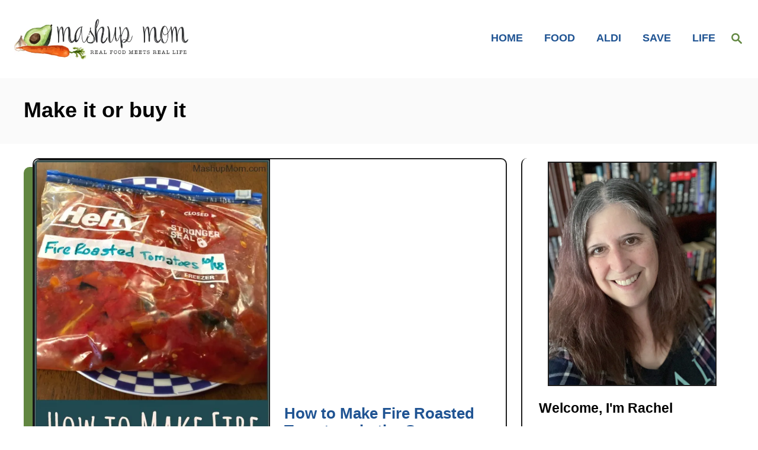

--- FILE ---
content_type: text/html; charset=UTF-8
request_url: https://www.mashupmom.com/tag/make-it-or-buy-it/
body_size: 28005
content:
<!DOCTYPE html><html lang="en-US">
	<head>
				<meta charset="UTF-8">
		<meta name="viewport" content="width=device-width, initial-scale=1.0">
		<meta http-equiv="X-UA-Compatible" content="ie=edge">
		<meta name='robots' content='index, follow, max-image-preview:large, max-snippet:-1, max-video-preview:-1' />
	<style>img:is([sizes="auto" i], [sizes^="auto," i]) { contain-intrinsic-size: 3000px 1500px }</style>
	
	<!-- This site is optimized with the Yoast SEO plugin v26.6 - https://yoast.com/wordpress/plugins/seo/ -->
	<title>make it or buy it Archives - Mashup Mom</title>
<link data-rocket-prefetch href="https://exchange.mediavine.com" rel="dns-prefetch">
<link data-rocket-prefetch href="https://scripts.mediavine.com" rel="dns-prefetch">
<link data-rocket-prefetch href="https://connect.facebook.net" rel="dns-prefetch">
<link data-rocket-prefetch href="https://platform-api.sharethis.com" rel="dns-prefetch">
<link data-rocket-prefetch href="https://www.googletagmanager.com" rel="dns-prefetch">
<link data-rocket-prefetch href="https://w.sharethis.com" rel="dns-prefetch">
<link data-rocket-prefetch href="https://securepubads.g.doubleclick.net" rel="dns-prefetch">
<link data-rocket-prefetch href="https://eu-us.consentmanager.net" rel="dns-prefetch">
<link data-rocket-prefetch href="https://eu-us-cdn.consentmanager.net" rel="dns-prefetch">
<link data-rocket-prefetch href="https://faves.grow.me" rel="dns-prefetch"><link rel="preload" data-rocket-preload as="image" href="https://www.mashupmom.com/wp-content/uploads/2014/08/how-to-make-fire-roasted-tomatoes-in-the-oven.jpg.webp" imagesrcset="https://www.mashupmom.com/wp-content/uploads/2014/08/how-to-make-fire-roasted-tomatoes-in-the-oven.jpg.webp 500w, https://www.mashupmom.com/wp-content/uploads/2014/08/how-to-make-fire-roasted-tomatoes-in-the-oven-111x300.jpg.webp 111w, https://www.mashupmom.com/wp-content/uploads/2014/08/how-to-make-fire-roasted-tomatoes-in-the-oven-379x1024.jpg.webp 379w" imagesizes="(max-width: 599px) calc(100vw - 67px), (max-width: 1153px) calc(50vw - 33.5px), (max-width: 1200px) calc((100vw - 451px)/2), (max-width: 1249px) 374.5px, 398.5px" fetchpriority="high">
	<link rel="canonical" href="https://www.mashupmom.com/tag/make-it-or-buy-it/" />
	<link rel="next" href="https://www.mashupmom.com/tag/make-it-or-buy-it/page/2/" />
	<meta property="og:locale" content="en_US" />
	<meta property="og:type" content="article" />
	<meta property="og:title" content="make it or buy it Archives - Mashup Mom" />
	<meta property="og:url" content="https://www.mashupmom.com/tag/make-it-or-buy-it/" />
	<meta property="og:site_name" content="Mashup Mom" />
	<script type="application/ld+json" class="yoast-schema-graph">{"@context":"https://schema.org","@graph":[{"@type":"CollectionPage","@id":"https://www.mashupmom.com/tag/make-it-or-buy-it/","url":"https://www.mashupmom.com/tag/make-it-or-buy-it/","name":"make it or buy it Archives - Mashup Mom","isPartOf":{"@id":"https://www.mashupmom.com/#website"},"primaryImageOfPage":{"@id":"https://www.mashupmom.com/tag/make-it-or-buy-it/#primaryimage"},"image":{"@id":"https://www.mashupmom.com/tag/make-it-or-buy-it/#primaryimage"},"thumbnailUrl":"https://www.mashupmom.com/wp-content/uploads/2014/08/how-to-make-fire-roasted-tomatoes-in-the-oven.jpg","breadcrumb":{"@id":"https://www.mashupmom.com/tag/make-it-or-buy-it/#breadcrumb"},"inLanguage":"en-US"},{"@type":"ImageObject","inLanguage":"en-US","@id":"https://www.mashupmom.com/tag/make-it-or-buy-it/#primaryimage","url":"https://www.mashupmom.com/wp-content/uploads/2014/08/how-to-make-fire-roasted-tomatoes-in-the-oven.jpg","contentUrl":"https://www.mashupmom.com/wp-content/uploads/2014/08/how-to-make-fire-roasted-tomatoes-in-the-oven.jpg","width":500,"height":1350},{"@type":"BreadcrumbList","@id":"https://www.mashupmom.com/tag/make-it-or-buy-it/#breadcrumb","itemListElement":[{"@type":"ListItem","position":1,"name":"Home","item":"https://www.mashupmom.com/"},{"@type":"ListItem","position":2,"name":"Search Recipes","item":"https://www.mashupmom.com/recipe-index/"},{"@type":"ListItem","position":3,"name":"make it or buy it"}]},{"@type":"WebSite","@id":"https://www.mashupmom.com/#website","url":"https://www.mashupmom.com/","name":"Mashup Mom","description":"Real food meets real life","publisher":{"@id":"https://www.mashupmom.com/#organization"},"potentialAction":[{"@type":"SearchAction","target":{"@type":"EntryPoint","urlTemplate":"https://www.mashupmom.com/?s={search_term_string}"},"query-input":{"@type":"PropertyValueSpecification","valueRequired":true,"valueName":"search_term_string"}}],"inLanguage":"en-US"},{"@type":"Organization","@id":"https://www.mashupmom.com/#organization","name":"Mashup Mom LLC","url":"https://www.mashupmom.com/","logo":{"@type":"ImageObject","inLanguage":"en-US","@id":"https://www.mashupmom.com/#/schema/logo/image/","url":"https://www.mashupmom.com/wp-content/uploads/2019/04/icon.png","contentUrl":"https://www.mashupmom.com/wp-content/uploads/2019/04/icon.png","width":300,"height":300,"caption":"Mashup Mom LLC"},"image":{"@id":"https://www.mashupmom.com/#/schema/logo/image/"},"sameAs":["https://www.facebook.com/mashupmom/","https://x.com/mashupmom","https://www.instagram.com/mashupmom/","https://www.pinterest.com/mashupmom/","https://bsky.app/profile/mashupmom.bsky.social"]}]}</script>
	<!-- / Yoast SEO plugin. -->


<link rel='dns-prefetch' href='//scripts.mediavine.com' />
<link rel='dns-prefetch' href='//platform-api.sharethis.com' />
<link rel='dns-prefetch' href='//www.googletagmanager.com' />

<link rel="alternate" type="application/rss+xml" title="Mashup Mom &raquo; Feed" href="https://www.mashupmom.com/feed/" />
<link rel="alternate" type="application/rss+xml" title="Mashup Mom &raquo; Comments Feed" href="https://www.mashupmom.com/comments/feed/" />
<link rel="alternate" type="application/rss+xml" title="Mashup Mom &raquo; make it or buy it Tag Feed" href="https://www.mashupmom.com/tag/make-it-or-buy-it/feed/" />
<script>(()=>{"use strict";const e=[400,500,600,700,800,900],t=e=>`wprm-min-${e}`,n=e=>`wprm-max-${e}`,s=new Set,o="ResizeObserver"in window,r=o?new ResizeObserver((e=>{for(const t of e)c(t.target)})):null,i=.5/(window.devicePixelRatio||1);function c(s){const o=s.getBoundingClientRect().width||0;for(let r=0;r<e.length;r++){const c=e[r],a=o<=c+i;o>c+i?s.classList.add(t(c)):s.classList.remove(t(c)),a?s.classList.add(n(c)):s.classList.remove(n(c))}}function a(e){s.has(e)||(s.add(e),r&&r.observe(e),c(e))}!function(e=document){e.querySelectorAll(".wprm-recipe").forEach(a)}();if(new MutationObserver((e=>{for(const t of e)for(const e of t.addedNodes)e instanceof Element&&(e.matches?.(".wprm-recipe")&&a(e),e.querySelectorAll?.(".wprm-recipe").forEach(a))})).observe(document.documentElement,{childList:!0,subtree:!0}),!o){let e=0;addEventListener("resize",(()=>{e&&cancelAnimationFrame(e),e=requestAnimationFrame((()=>s.forEach(c)))}),{passive:!0})}})();</script><style type="text/css" id="mv-trellis-custom-css">:root{--mv-trellis-color-link:var(--mv-trellis-color-primary);--mv-trellis-color-link-hover:var(--mv-trellis-color-secondary);--mv-trellis-font-body:Tahoma,Verdana,Segoe,sans-serif;--mv-trellis-font-heading:Calibri,Candara,Segoe,"Segoe UI",Optima,Arial,sans-serif;--mv-trellis-font-size-ex-sm:0.750375rem;--mv-trellis-font-size-sm:0.984375rem;--mv-trellis-font-size:1.125rem;--mv-trellis-font-size-lg:1.265625rem;--mv-trellis-color-primary:#628741;--mv-trellis-color-secondary:#E55F23;--mv-trellis-max-logo-size:100px;--mv-trellis-gutter-small:12px;--mv-trellis-gutter:24px;--mv-trellis-gutter-double:48px;--mv-trellis-gutter-large:48px;--mv-trellis-color-background-accent:#fafafa;--mv-trellis-h1-font-color:#000000;--mv-trellis-h1-font-size:2.25rem;}</style><link rel='stylesheet' id='wp-block-library-css' href='https://www.mashupmom.com/wp-includes/css/dist/block-library/style.min.css?ver=223be3b4e51893efdc080799b985afa2' type='text/css' media='all' />
<style id='wp-block-library-inline-css' type='text/css'>
.wp-block-group.is-style-full-width-slanted { -webkit-transform: skewY(1.5deg); transform: skewY(1.5deg); -ms-transform-origin: 100% 0; -webkit-transform-origin: 100% 0; transform-origin: 100% 0; margin-bottom: 20px !important; margin-top: 60px !important; padding-bottom: 70px !important; } .wp-block-group.is-style-full-width-slanted > .wp-block-group__inner-container { -webkit-transform: skewY(-1.5deg); transform: skewY(-1.5deg); -ms-transform-origin: 100% 0; -webkit-transform-origin: 100% 0; transform-origin: 100% 0; }
.is-style-feast-inline-heading-group h2:first-of-type, .is-style-feast-inline-heading-group h3:first-of-type { transform: translateY(-0.7em);  background: #FFF; display: inline-block; padding: 0 0.5em 0; margin: 0 0.5em; } .is-style-feast-inline-heading-group { border: 2px solid var(--global-palette6, #CCC); padding: 0 1em 1em; margin: 3em 0 2em; } .is-style-feast-inline-heading-group h2:first-child+*, .is-style-feast-inline-heading-group h3:first-child+* { margin-top: 0; }
.is-style-button-right-arrow .wp-element-button::after { content: "→"; position: relative; margin-left: 0.2em; }
.is-style-button-external-arrow .wp-element-button::after { content: "↗"; position: relative; margin-left: 0.2em; }
.is-style-paragraph-right-arrow a::after { content: " →"; position: relative; margin-left: 0; }
.is-style-paragraph-external-arrow a::after { content: " ↗"; position: relative; margin-left: 0; }
.is-style-basic-columns .wp-block-column { background-color: var(--branding-color-background, #EEEEEE); color: var(--branding-color-background-text, #000000); padding: 17px 11px; }
.is-style-book-cover img { box-shadow: 4px 4px 20px #454545; transform: rotate(3deg) scale(0.9); -webkit-backface-visibility: hidden; margin-top: 10px; margin-bottom: 10px; } .is-style-book-cover { padding: 10px; }
.is-style-polaroid img { border-bottom: 50px solid #fff; border-right: 15px solid #fff; border-left: 15px solid #fff; border-top: 10px solid #fff; box-shadow: 5px 5px 15px rgba(0, 0, 0, .4); transform: rotate(-5deg) scale(0.9); -webkit-backface-visibility: hidden; margin: 10px 0; }

			.wp-block-media-text.is-style-book-cover {
				grid-template-columns: 30% 1fr;
			}
			.wp-block-media-text.is-style-book-cover img {
				box-shadow: 4px 4px 20px rgba(0,0,0,0.5);
				transform: rotate(-6deg) scale(0.9);
				-webkit-backface-visibility: hidden;
				margin-top: 10px; margin-bottom: 10px;
			}
			.wp-block-media-text.is-style-book-cover .wp-block-media-text__media {
				display: flex;
				justify-content: center;
			}
			.wp-block-media-text.is-style-book-cover .wp-block-media-text__content {
				padding: 0 0 0 40px;
			}
			@media(max-width:600px) {
				.wp-block-media-text.is-style-book-cover img {
					max-width: 200px;
				}
				.wp-block-media-text.is-style-book-cover .wp-block-media-text__content {
					padding: 20px 0 0 0;
					text-align: center;
				}
				.wp-block-media-text.is-style-book-cover .wp-block-media-text__content .wp-block-buttons {
					justify-content: center;
				}
			}
		

			.wp-block-media-text.is-style-polaroid-media-text {
				grid-template-columns: 30% 1fr;
			}
			.wp-block-media-text.is-style-polaroid-media-text img {
				transform: rotate(-10deg) scale(0.9);
				-webkit-backface-visibility: hidden;
				margin-top: 10px;
				margin-bottom: 10px;
				border: 10px solid var(--branding-color-background, #ccc);
			}
			.wp-block-group.is-style-full-width-feature-wrapper .wp-block-media-text.is-style-polaroid-media-text img,
			.wp-block-group.is-style-full-width-custom-background-feature-wrapper .wp-block-media-text.is-style-polaroid-media-text img,
			.wp-block-group.is-style-feast-branding-background .wp-block-media-text.is-style-polaroid-media-text img {
				border-color: #fff;
			}
			.wp-block-media-text.is-style-polaroid-media-text .wp-block-media-text__media {
				display: flex;
				justify-content: center;
			}
			.wp-block-media-text.is-style-polaroid-media-text .wp-block-media-text__content {
				padding: 0 0 0 40px;
			}
			@media(max-width:600px) {
				.wp-block-media-text.is-style-polaroid-media-text img {
					max-width: 75%;
				}
				.wp-block-media-text.is-style-polaroid-media-text .wp-block-media-text__content {
					padding: 20px 0 0 0;
					text-align: center;
				}
				.wp-block-media-text.is-style-polaroid-media-text .wp-block-media-text__content .wp-block-buttons {
					justify-content: center;
				}
			}
		

			.is-style-post-info-author {
				grid-template-columns: 50px 1fr !important;
				grid-gap: 12px;
			}
			.is-style-post-info-author .wp-block-media-text__content {
				padding: 7px 0;
			}
			.is-style-post-info-author .wp-block-media-text__content a {
				text-decoration: underline;
			}
			.is-style-post-info-author .wp-block-media-text__media img {
				border-radius: 100px;
			}
			.is-style-post-info-author.has-background {
				padding: 7px;
				margin: 7px 0;
			}
		

			.is-style-post-info-author-100px {
				grid-template-columns: 100px 1fr !important;
				grid-gap: 15px;
			}
			.is-style-post-info-author-100px .wp-block-media-text__content {
				padding: 7px 0;
			}
			.is-style-post-info-author-100px .wp-block-media-text__content a {
				text-decoration: underline;
			}
			.is-style-post-info-author-100px .wp-block-media-text__media img {
				border-radius: 100px;
			}
			.is-style-post-info-author-100px.has-background {
				padding: 7px;
				margin: 7px 0;
			}
		
.is-style-left-bar { border-left: 5px solid var(--branding-color-background, #CCC); padding-left: 22px; margin: 22px 0; } .is-style-left-bar::before { content: none; }
.is-style-feast-txt-message { background: var(--branding-color-background, var(--global-palette7, #EEE)); border-radius: 7px; padding: 22px; margin: 44px 0; position: relative; } .is-style-feast-txt-message::before { content: none; } .is-style-feast-txt-message::after {  content: ""; position: absolute; width: 0; height: 0; top: 100%; left: 34px; border-top: 28px solid var(--branding-color-background, #EEE); border-left: 0 solid transparent; border-right: 28px solid transparent;  } .is-style-feast-txt-message:nth-of-type(odd)::after { left: unset; right: 34px; border-right: 0 solid transparent; border-left: 28px solid transparent; } .feast-plugin .is-style-feast-txt-message *, .editor-styles-wrapper .is-style-feast-txt-message * { color: var(--branding-color-background-text, #010101); }
.is-style-foodie-pro { padding: 22px 7px 22px 27px; margin: 27px 0; } .is-style-foodie-pro::before {  content: "\201C"; display: block; font-size: 77px; height: 0; position: relative; top: -37px; left: -41px; color: var(--branding-color-primary, #010101);  }
.is-style-cookd-pro { line-height: 1.1em; font-size: 1.1em; padding: 0 15%; text-align: center; margin-bottom: 22px; } .is-style-cookd-pro::before, .is-style-cookd-pro::after { background: var(--branding-color-accents, #CCC); content: "" !important; display: block; height: 1px; margin: 10% auto; width: 50px; top: 0; left: 0; }
.is-style-seasoned-pro { border-bottom: 1px solid #CCC; border-top: 1px solid #CCC; color: #333333; font-size: 130%; margin: 77px 37px; padding-top: 0; padding-bottom: 37px; text-align: center; } .is-style-seasoned-pro::before { background: var(--branding-color-accents, #DDDDDD); color: var(--branding-color-accents-text, #010101); -webkit-border-radius: 100%; border-radius: 100%; content: "\201C"; display: table; font-family: Times New Roman, serif; font-size: 57px; height: 0; line-height: 1; margin: -7px auto 7px; padding: 17px 15px 0; position: relative; left: 0; text-align: center; width: 47px; }
.is-style-featured-comment { line-height: 1.7em; font-size: 1.1em; padding: 0 12px; margin: 64px 0; font-weight: bold; position: relative; } .is-style-featured-comment::before { content: "Featured Comment" !important; text-transform: uppercase; color: #999;  left: 0; font-size: 0.8em;}  .is-style-featured-comment cite { float: right; text-transform: uppercase; font-size: 0.8em; color: #999; } .is-style-featured-comment cite::before { content: "⭐⭐⭐⭐⭐"; margin-right: 13px; } .is-style-featured-comment p { margin: 17px 0 !important; }
@media only screen and (min-width: 1023px) { .is-style-feast-2-column-list { display: grid; grid-template-columns: 1fr 1fr; gap: 0 37px; } .editor-styles-wrapper :where(:not(.is-layout-flex,.is-layout-grid))>.is-style-feast-2-column-list li { margin-left: unset; margin-right: unset; } }
@media only screen and (min-width: 1023px) { .is-style-feast-3-column-list { display: grid; grid-template-columns: 1fr 1fr 1fr; gap: 0 37px; } .editor-styles-wrapper :where(:not(.is-layout-flex,.is-layout-grid))>.is-style-feast-3-column-list li { margin-left: unset; margin-right: unset; } }
</style>
<style id='classic-theme-styles-inline-css' type='text/css'>
/*! This file is auto-generated */
.wp-block-button__link{color:#fff;background-color:#32373c;border-radius:9999px;box-shadow:none;text-decoration:none;padding:calc(.667em + 2px) calc(1.333em + 2px);font-size:1.125em}.wp-block-file__button{background:#32373c;color:#fff;text-decoration:none}
</style>
<link rel='stylesheet' id='wprm-public-css' href='https://www.mashupmom.com/wp-content/plugins/wp-recipe-maker/dist/public-modern.css?ver=10.2.4' type='text/css' media='all' />
<link rel='stylesheet' id='wprmp-public-css' href='https://www.mashupmom.com/wp-content/plugins/wp-recipe-maker-premium/dist/public-premium.css?ver=10.2.3' type='text/css' media='all' />
<style id='global-styles-inline-css' type='text/css'>
:root{--wp--preset--aspect-ratio--square: 1;--wp--preset--aspect-ratio--4-3: 4/3;--wp--preset--aspect-ratio--3-4: 3/4;--wp--preset--aspect-ratio--3-2: 3/2;--wp--preset--aspect-ratio--2-3: 2/3;--wp--preset--aspect-ratio--16-9: 16/9;--wp--preset--aspect-ratio--9-16: 9/16;--wp--preset--color--black: #000000;--wp--preset--color--cyan-bluish-gray: #abb8c3;--wp--preset--color--white: #ffffff;--wp--preset--color--pale-pink: #f78da7;--wp--preset--color--vivid-red: #cf2e2e;--wp--preset--color--luminous-vivid-orange: #ff6900;--wp--preset--color--luminous-vivid-amber: #fcb900;--wp--preset--color--light-green-cyan: #7bdcb5;--wp--preset--color--vivid-green-cyan: #00d084;--wp--preset--color--pale-cyan-blue: #8ed1fc;--wp--preset--color--vivid-cyan-blue: #0693e3;--wp--preset--color--vivid-purple: #9b51e0;--wp--preset--gradient--vivid-cyan-blue-to-vivid-purple: linear-gradient(135deg,rgba(6,147,227,1) 0%,rgb(155,81,224) 100%);--wp--preset--gradient--light-green-cyan-to-vivid-green-cyan: linear-gradient(135deg,rgb(122,220,180) 0%,rgb(0,208,130) 100%);--wp--preset--gradient--luminous-vivid-amber-to-luminous-vivid-orange: linear-gradient(135deg,rgba(252,185,0,1) 0%,rgba(255,105,0,1) 100%);--wp--preset--gradient--luminous-vivid-orange-to-vivid-red: linear-gradient(135deg,rgba(255,105,0,1) 0%,rgb(207,46,46) 100%);--wp--preset--gradient--very-light-gray-to-cyan-bluish-gray: linear-gradient(135deg,rgb(238,238,238) 0%,rgb(169,184,195) 100%);--wp--preset--gradient--cool-to-warm-spectrum: linear-gradient(135deg,rgb(74,234,220) 0%,rgb(151,120,209) 20%,rgb(207,42,186) 40%,rgb(238,44,130) 60%,rgb(251,105,98) 80%,rgb(254,248,76) 100%);--wp--preset--gradient--blush-light-purple: linear-gradient(135deg,rgb(255,206,236) 0%,rgb(152,150,240) 100%);--wp--preset--gradient--blush-bordeaux: linear-gradient(135deg,rgb(254,205,165) 0%,rgb(254,45,45) 50%,rgb(107,0,62) 100%);--wp--preset--gradient--luminous-dusk: linear-gradient(135deg,rgb(255,203,112) 0%,rgb(199,81,192) 50%,rgb(65,88,208) 100%);--wp--preset--gradient--pale-ocean: linear-gradient(135deg,rgb(255,245,203) 0%,rgb(182,227,212) 50%,rgb(51,167,181) 100%);--wp--preset--gradient--electric-grass: linear-gradient(135deg,rgb(202,248,128) 0%,rgb(113,206,126) 100%);--wp--preset--gradient--midnight: linear-gradient(135deg,rgb(2,3,129) 0%,rgb(40,116,252) 100%);--wp--preset--font-size--small: 13px;--wp--preset--font-size--medium: 20px;--wp--preset--font-size--large: 36px;--wp--preset--font-size--x-large: 42px;--wp--preset--spacing--20: 0.44rem;--wp--preset--spacing--30: 0.67rem;--wp--preset--spacing--40: 1rem;--wp--preset--spacing--50: 1.5rem;--wp--preset--spacing--60: 2.25rem;--wp--preset--spacing--70: 3.38rem;--wp--preset--spacing--80: 5.06rem;--wp--preset--shadow--natural: 6px 6px 9px rgba(0, 0, 0, 0.2);--wp--preset--shadow--deep: 12px 12px 50px rgba(0, 0, 0, 0.4);--wp--preset--shadow--sharp: 6px 6px 0px rgba(0, 0, 0, 0.2);--wp--preset--shadow--outlined: 6px 6px 0px -3px rgba(255, 255, 255, 1), 6px 6px rgba(0, 0, 0, 1);--wp--preset--shadow--crisp: 6px 6px 0px rgba(0, 0, 0, 1);}:where(.is-layout-flex){gap: 0.5em;}:where(.is-layout-grid){gap: 0.5em;}body .is-layout-flex{display: flex;}.is-layout-flex{flex-wrap: wrap;align-items: center;}.is-layout-flex > :is(*, div){margin: 0;}body .is-layout-grid{display: grid;}.is-layout-grid > :is(*, div){margin: 0;}:where(.wp-block-columns.is-layout-flex){gap: 2em;}:where(.wp-block-columns.is-layout-grid){gap: 2em;}:where(.wp-block-post-template.is-layout-flex){gap: 1.25em;}:where(.wp-block-post-template.is-layout-grid){gap: 1.25em;}.has-black-color{color: var(--wp--preset--color--black) !important;}.has-cyan-bluish-gray-color{color: var(--wp--preset--color--cyan-bluish-gray) !important;}.has-white-color{color: var(--wp--preset--color--white) !important;}.has-pale-pink-color{color: var(--wp--preset--color--pale-pink) !important;}.has-vivid-red-color{color: var(--wp--preset--color--vivid-red) !important;}.has-luminous-vivid-orange-color{color: var(--wp--preset--color--luminous-vivid-orange) !important;}.has-luminous-vivid-amber-color{color: var(--wp--preset--color--luminous-vivid-amber) !important;}.has-light-green-cyan-color{color: var(--wp--preset--color--light-green-cyan) !important;}.has-vivid-green-cyan-color{color: var(--wp--preset--color--vivid-green-cyan) !important;}.has-pale-cyan-blue-color{color: var(--wp--preset--color--pale-cyan-blue) !important;}.has-vivid-cyan-blue-color{color: var(--wp--preset--color--vivid-cyan-blue) !important;}.has-vivid-purple-color{color: var(--wp--preset--color--vivid-purple) !important;}.has-black-background-color{background-color: var(--wp--preset--color--black) !important;}.has-cyan-bluish-gray-background-color{background-color: var(--wp--preset--color--cyan-bluish-gray) !important;}.has-white-background-color{background-color: var(--wp--preset--color--white) !important;}.has-pale-pink-background-color{background-color: var(--wp--preset--color--pale-pink) !important;}.has-vivid-red-background-color{background-color: var(--wp--preset--color--vivid-red) !important;}.has-luminous-vivid-orange-background-color{background-color: var(--wp--preset--color--luminous-vivid-orange) !important;}.has-luminous-vivid-amber-background-color{background-color: var(--wp--preset--color--luminous-vivid-amber) !important;}.has-light-green-cyan-background-color{background-color: var(--wp--preset--color--light-green-cyan) !important;}.has-vivid-green-cyan-background-color{background-color: var(--wp--preset--color--vivid-green-cyan) !important;}.has-pale-cyan-blue-background-color{background-color: var(--wp--preset--color--pale-cyan-blue) !important;}.has-vivid-cyan-blue-background-color{background-color: var(--wp--preset--color--vivid-cyan-blue) !important;}.has-vivid-purple-background-color{background-color: var(--wp--preset--color--vivid-purple) !important;}.has-black-border-color{border-color: var(--wp--preset--color--black) !important;}.has-cyan-bluish-gray-border-color{border-color: var(--wp--preset--color--cyan-bluish-gray) !important;}.has-white-border-color{border-color: var(--wp--preset--color--white) !important;}.has-pale-pink-border-color{border-color: var(--wp--preset--color--pale-pink) !important;}.has-vivid-red-border-color{border-color: var(--wp--preset--color--vivid-red) !important;}.has-luminous-vivid-orange-border-color{border-color: var(--wp--preset--color--luminous-vivid-orange) !important;}.has-luminous-vivid-amber-border-color{border-color: var(--wp--preset--color--luminous-vivid-amber) !important;}.has-light-green-cyan-border-color{border-color: var(--wp--preset--color--light-green-cyan) !important;}.has-vivid-green-cyan-border-color{border-color: var(--wp--preset--color--vivid-green-cyan) !important;}.has-pale-cyan-blue-border-color{border-color: var(--wp--preset--color--pale-cyan-blue) !important;}.has-vivid-cyan-blue-border-color{border-color: var(--wp--preset--color--vivid-cyan-blue) !important;}.has-vivid-purple-border-color{border-color: var(--wp--preset--color--vivid-purple) !important;}.has-vivid-cyan-blue-to-vivid-purple-gradient-background{background: var(--wp--preset--gradient--vivid-cyan-blue-to-vivid-purple) !important;}.has-light-green-cyan-to-vivid-green-cyan-gradient-background{background: var(--wp--preset--gradient--light-green-cyan-to-vivid-green-cyan) !important;}.has-luminous-vivid-amber-to-luminous-vivid-orange-gradient-background{background: var(--wp--preset--gradient--luminous-vivid-amber-to-luminous-vivid-orange) !important;}.has-luminous-vivid-orange-to-vivid-red-gradient-background{background: var(--wp--preset--gradient--luminous-vivid-orange-to-vivid-red) !important;}.has-very-light-gray-to-cyan-bluish-gray-gradient-background{background: var(--wp--preset--gradient--very-light-gray-to-cyan-bluish-gray) !important;}.has-cool-to-warm-spectrum-gradient-background{background: var(--wp--preset--gradient--cool-to-warm-spectrum) !important;}.has-blush-light-purple-gradient-background{background: var(--wp--preset--gradient--blush-light-purple) !important;}.has-blush-bordeaux-gradient-background{background: var(--wp--preset--gradient--blush-bordeaux) !important;}.has-luminous-dusk-gradient-background{background: var(--wp--preset--gradient--luminous-dusk) !important;}.has-pale-ocean-gradient-background{background: var(--wp--preset--gradient--pale-ocean) !important;}.has-electric-grass-gradient-background{background: var(--wp--preset--gradient--electric-grass) !important;}.has-midnight-gradient-background{background: var(--wp--preset--gradient--midnight) !important;}.has-small-font-size{font-size: var(--wp--preset--font-size--small) !important;}.has-medium-font-size{font-size: var(--wp--preset--font-size--medium) !important;}.has-large-font-size{font-size: var(--wp--preset--font-size--large) !important;}.has-x-large-font-size{font-size: var(--wp--preset--font-size--x-large) !important;}
:where(.wp-block-post-template.is-layout-flex){gap: 1.25em;}:where(.wp-block-post-template.is-layout-grid){gap: 1.25em;}
:where(.wp-block-columns.is-layout-flex){gap: 2em;}:where(.wp-block-columns.is-layout-grid){gap: 2em;}
:root :where(.wp-block-pullquote){font-size: 1.5em;line-height: 1.6;}
</style>
<link rel='stylesheet' id='jpibfi-style-css' href='https://www.mashupmom.com/wp-content/plugins/jquery-pin-it-button-for-images/css/client.css?ver=3.0.6' type='text/css' media='all' />
<style id='feast-global-styles-inline-css' type='text/css'>
.feast-plugin a {
	word-break: break-word;
}
.feast-plugin ul.menu a {
	word-break: initial;
}
	p.is-variation-fancy-text {
		font-style: italic;
		margin: 0 0 16px 0 !important;
	}
	p.is-variation-fancy-text + *:not(div),
	.wp-block-group__inner-container p.is-variation-fancy-text:first-child {
		margin-top: 0 !important;
	}
	@media (prefers-reduced-motion: no-preference) {
		:root {
			scroll-behavior: smooth;
		}
	}
button.feast-submenu-toggle {
	display: none;
	background: transparent;
	border: 1px solid #424242;
	border-radius: 0;
	box-shadow: none;
	padding: 0;
	outline: none;
	cursor: pointer;
	position: absolute;
	line-height: 0;
	right: 0;
	top: 3px;
	width: 42px;
	height: 42px;
	justify-content: center;
	align-items: center;
}
button.feast-submenu-toggle svg {
	width: 20px;
	height: 20px;
}
@media(max-width:1199px) {
	button.feast-submenu-toggle {
		display: flex;
	}
	.mmm-content ul li.menu-item-has-children {
		position: relative;
	}
	.mmm-content ul li.menu-item-has-children > a {
		display: inline-block;
		margin-top: 12px;
		margin-bottom: 12px;
		width: 100%;
		padding-right: 48px;
	}
	.mmm-content ul li.menu-item-has-children > ul.sub-menu {
		display: none;
	}
	.mmm-content ul li.menu-item-has-children.open > ul.sub-menu {
		display: block;
	}
	.mmm-content ul li.menu-item-has-children.open > button svg {
		transform: rotate(180deg);
	}
}
.single .content a,
.category .content a,
.feast-modern-category-layout a,
aside a, 
.site-footer a {
	text-decoration: underline;
}
.feast-social-media {
	display: flex;
	flex-wrap: wrap;
	align-items: center;
	justify-content: center;
	column-gap: 18px;
	row-gap: 9px;
	width: 100%;
	padding: 27px 0;
}
.feast-social-media.feast-social-media--align-left {
	justify-content: flex-start;
}
.feast-social-media.feast-social-media--align-right {
	justify-content: flex-end;
}
.feast-social-media a {
	display: flex;
	align-items: center;
	justify-content: center;
	padding: 12px;
}
@media(max-width:600px) {
	.feast-social-media a {
		min-height: 50px;
		min-width: 50px;
	}
}
.feast-ai-buttons-block {
	display: block;
	width: 100%;
}
.feast-ai-buttons-block .wp-block-buttons {
	display: flex;
	flex-wrap: wrap;
	gap: 12px;
	width: 100%;
}
.feast-ai-buttons-block--align-center .wp-block-buttons {
	justify-content: center;
}
.feast-ai-buttons-block--align-right .wp-block-buttons {
	justify-content: flex-end;
}
.feast-ai-buttons-block .wp-block-buttons .wp-block-button {
	flex-basis: 0;
	flex-grow: 1;
}
.feast-ai-buttons-block .wp-block-buttons .wp-block-button .wp-block-button__link {
	white-space: nowrap;
}
@media(max-width:600px) {
	.feast-ai-buttons-block .wp-block-buttons .wp-block-button {
		flex-basis: 40%;
	}
}		
.feast-remove-top-padding {
	padding-top: 0 !important;
}
.feast-remove-bottom-padding {
	padding-bottom: 0 !important;
}
.feast-remove-top-margin {
	margin-top: 0 !important;
}
.feast-remove-bottom-margin {
	margin-bottom: 0 !important;
}
.z-10 {
	position: relative;
	z-index: 10;
}
body h1,
body h2,
body h3,
body h4,
body h5,
body h6 {
	line-height: 1.2;
}
.wp-block-media-text.is-variation-media-text-sidebar-bio {
	display: flex;
	flex-direction: column;
	row-gap: 4px;
}
.wp-block-media-text.is-variation-media-text-sidebar-bio .wp-block-media-text__media {
	display: flex;
	justify-content: center;
}
.wp-block-media-text.is-variation-media-text-sidebar-bio .wp-block-media-text__media img {
	border-radius: 1000px;
}
.wp-block-media-text.is-variation-media-text-sidebar-bio .wp-block-media-text__content {
	padding: 16px 24px 28px;
	margin: 0;
	display: flex;
	flex-direction: column;
	gap: 10px;
	box-sizing: border-box;
}
.wp-block-media-text.is-variation-media-text-sidebar-bio .wp-block-media-text__content h3,
.wp-block-media-text.is-variation-media-text-sidebar-bio .wp-block-media-text__content h2 {
	font-size: 1.625em;
}
.wp-block-media-text.is-variation-media-text-sidebar-bio .wp-block-media-text__content * {
	margin: 0;
	max-width: 100%;
}
.wp-block-media-text.is-variation-media-text-sidebar-bio .wp-block-media-text__content p {
	line-height: 1.5;
}
@media only screen and (max-width: 335px) {
	.site-inner {
		padding-left: 0;
		padding-right: 0;
	}
}
@media only screen and (max-width:1023px) {
	.feast-layout--modern-footer {
		padding-left: 5%;
		padding-right: 5%;
	}
}
@media only screen and (max-width: 600px) {
	.site-container .feast-layout--modern-footer .is-style-full-width-feature-wrapper,
	.site-container .feast-layout--modern-footer .is-style-full-width-feature-wrapper-cta,
	.site-container .feast-layout--modern-footer .is-style-full-width-slanted,
	.site-container .feast-layout--modern-footer .is-style-full-width-custom-background-feature-wrapper {
		margin: var(--feast-spacing-xl, 27px) -5%;
	}
}
a.wprm-recipe-jump:hover {
	opacity: 1.0 !important;
}
.wp-block-media-text.is-variation-media-text-sidebar-bio .wp-block-media-text__media img {
	border-radius: 178px;
	aspect-ratio: 1 / 1;
	object-fit: cover;
}
.feast-modern-category-layout {
	text-align: initial;
}
.feast-jump-to-buttons .wp-block-button__link svg path {
	fill: #fff;
}
h1,
h2,
h3,
h4,
h5,
h6,
div, 
.wp-block-group {
	scroll-margin-top: 80px;
}
body .fsri-list .listing-item {padding:;background-color:;}body .fsri-title {letter-spacing: ;}body .feast-recipe-index .fsri-list {column-gap:;row-gap:;}body .feast-category-index-list > li { padding:; }body .fsci-title,body .entry-content a .fsci-title {padding:;letter-spacing: ;}body .feast-category-index .feast-category-index-list {column-gap:;row-gap:;}.wp-block-media-text {
	row-gap: var(--global-md-spacing, 22px);
}
	.wp-block-group {
	margin-top: var(--global-md-spacing, 1.5rem);
	margin-bottom: var(--global-md-spacing, 1.5rem);
}

</style>
<link rel='stylesheet' id='mv-trellis-birch-css' href='https://www.mashupmom.com/wp-content/themes/birch-trellis/assets/dist/css/main.1.0.0.css?ver=1.0.0' type='text/css' media='all' />
				<script id="mv-trellis-localModel" data-cfasync="false">
					window.$adManagementConfig = window.$adManagementConfig || {};
					window.$adManagementConfig.web = window.$adManagementConfig.web || {};
					window.$adManagementConfig.web.localModel = {"optimize_mobile_pagespeed":true,"optimize_desktop_pagespeed":true,"content_selector":".mvt-content","footer_selector":"footer .footer-copy","content_selector_mobile":".mvt-content","comments_selector":"","sidebar_atf_selector":"","sidebar_atf_position":"afterend","sidebar_btf_selector":".mv-sticky-slot","sidebar_btf_position":"beforeend","content_stop_selector":"","sidebar_btf_stop_selector":"footer.footer","custom_css":"","ad_box":true,"sidebar_minimum_width":"1160","native_html_templates":{"feed":"<aside class=\"mv-trellis-native-ad-feed\"><div class=\"native-ad-image\" style=\"min-height:320px;min-width:240px;\"><div style=\"display: none;\" data-native-size=\"[300, 250]\" data-native-type=\"video\"><\/div><div style=\"width:240px;height:320px;\" data-native-size=\"[240,320]\" data-native-type=\"image\"><\/div><\/div><div class=\"native-content\"><img class=\"native-icon\" data-native-type=\"icon\" style=\"max-height: 50px; width: auto;\"><h2 data-native-len=\"80\" data-native-d-len=\"120\" data-native-type=\"title\"><\/h2><div data-native-len=\"140\" data-native-d-len=\"340\" data-native-type=\"body\"><\/div><div class=\"cta-container\"><div data-native-type=\"sponsoredBy\"><\/div><a rel=\"nonopener sponsor\" data-native-type=\"clickUrl\" class=\"button article-read-more\"><span data-native-type=\"cta\"><\/span><\/a><\/div><\/div><\/aside>","content":"<aside class=\"mv-trellis-native-ad-content\"><div class=\"native-ad-image\"><div style=\"display: none;\" data-native-size=\"[300, 250]\" data-native-type=\"video\"><\/div><div data-native-size=\"[300,300]\" data-native-type=\"image\"><\/div><\/div><div class=\"native-content\"><img class=\"native-icon\" data-native-type=\"icon\" style=\"max-height: 50px; width: auto;\"><h2 data-native-len=\"80\" data-native-d-len=\"120\" data-native-type=\"title\"><\/h2><div data-native-len=\"140\" data-native-d-len=\"340\" data-native-type=\"body\"><\/div><div class=\"cta-container\"><div data-native-type=\"sponsoredBy\"><\/div><a data-native-type=\"clickUrl\" class=\"button article-read-more\"><span data-native-type=\"cta\"><\/span><\/a><\/div><\/div><\/aside>","sidebar":"<aside class=\"mv-trellis-native-ad-sidebar\"><div class=\"native-ad-image\"><div style=\"display: none;\" data-native-size=\"[300, 250]\" data-native-type=\"video\"><\/div><div data-native-size=\"[300,300]\" data-native-type=\"image\"><\/div><\/div><img class=\"native-icon\" data-native-type=\"icon\" style=\"max-height: 50px; width: auto;\"><h3 data-native-len=\"80\"><a rel=\"nonopener sponsor\" data-native-type=\"title\"><\/a><\/h3><div data-native-len=\"140\" data-native-d-len=\"340\" data-native-type=\"body\"><\/div><div data-native-type=\"sponsoredBy\"><\/div><a data-native-type=\"clickUrl\" class=\"button article-read-more\"><span data-native-type=\"cta\"><\/span><\/a><\/aside>","sticky_sidebar":"<aside class=\"mv-trellis-native-ad-sticky-sidebar\"><div class=\"native-ad-image\"><div style=\"display: none;\" data-native-size=\"[300, 250]\" data-native-type=\"video\"><\/div><div data-native-size=\"[300,300]\" data-native-type=\"image\"><\/div><\/div><img class=\"native-icon\" data-native-type=\"icon\" style=\"max-height: 50px; width: auto;\"><h3 data-native-len=\"80\" data-native-type=\"title\"><\/h3><div data-native-len=\"140\" data-native-d-len=\"340\" data-native-type=\"body\"><\/div><div data-native-type=\"sponsoredBy\"><\/div><a data-native-type=\"clickUrl\" class=\"button article-read-more\"><span data-native-type=\"cta\"><\/span><\/a><\/aside>","adhesion":"<aside class=\"mv-trellis-native-ad-adhesion\"><div data-native-size=\"[100,100]\" data-native-type=\"image\"><\/div><div class=\"native-content\"><img class=\"native-icon\" data-native-type=\"icon\" style=\"max-height: 50px; width: auto;\"><div data-native-type=\"sponsoredBy\"><\/div><h6 data-native-len=\"80\" data-native-d-len=\"120\" data-native-type=\"title\"><\/h6><\/div><div class=\"cta-container\"><a class=\"button article-read-more\" data-native-type=\"clickUrl\"><span data-native-type=\"cta\"><\/span><\/a><\/div><\/aside>"}};
				</script>
			<script type="text/javascript" src="https://www.mashupmom.com/wp-includes/js/jquery/jquery.min.js?ver=3.7.1" id="jquery-core-js"></script>
<script type="text/javascript" src="https://www.mashupmom.com/wp-includes/js/jquery/jquery-migrate.min.js?ver=3.4.1" id="jquery-migrate-js"></script>
<script type="text/javascript" async="async" fetchpriority="high" data-noptimize="1" data-cfasync="false" src="https://scripts.mediavine.com/tags/mashup-mom.js?ver=223be3b4e51893efdc080799b985afa2" id="mv-script-wrapper-js"></script>
<script type="text/javascript" id="simple-share-buttons-adder-mu-js" class="mv-trellis-script" src="//platform-api.sharethis.com/js/sharethis.js?ver=8.5.3#property=6643c574be8a4500194339d3&product=gdpr-compliance-tool-v2&source=simple-share-buttons-adder-wordpress" defer data-noptimize data-handle="simple-share-buttons-adder-mu"></script>
<script type="text/javascript" id="ga/js-js" class="mv-trellis-script" src="https://www.googletagmanager.com/gtag/js?id=UA-25431932-1" defer data-noptimize data-handle="ga/js"></script>
<script type="text/javascript" id="mv-trellis-images/intersection-observer-js" class="mv-trellis-script" src="https://www.mashupmom.com/wp-content/plugins/mediavine-trellis-images/assets/dist/IO.0.7.1.js?ver=0.7.1" defer data-noptimize data-handle="mv-trellis-images/intersection-observer"></script>
<script type="text/javascript" id="mv-trellis-images/webp-check-js" class="mv-trellis-script" src="https://www.mashupmom.com/wp-content/mvt-js/1/6a76c27036f54bb48ed9bc3294c5d172.min.js" defer data-noptimize data-handle="mv-trellis-images/webp-check"></script>
<link rel="https://api.w.org/" href="https://www.mashupmom.com/wp-json/" /><link rel="alternate" title="JSON" type="application/json" href="https://www.mashupmom.com/wp-json/wp/v2/tags/9985" /><link rel="EditURI" type="application/rsd+xml" title="RSD" href="https://www.mashupmom.com/xmlrpc.php?rsd" />

<style type="text/css">
	a.pinit-button.custom span {
		}

	.pinit-hover {
		opacity: 0.8 !important;
		filter: alpha(opacity=80) !important;
	}
	a.pinit-button {
	border-bottom: 0 !important;
	box-shadow: none !important;
	margin-bottom: 0 !important;
}
a.pinit-button::after {
    display: none;
}</style>
		<style type="text/css">
	.feast-category-index-list, .fsri-list {
		display: grid;
		grid-template-columns: repeat(2, minmax(0, 1fr) );
		grid-gap: 57px 17px;
		list-style: none;
		list-style-type: none;
		margin: 17px 0 !important;
	}
	.feast-category-index-list li,
	.fsri-list li {
		text-align: center;
		position: relative;
		list-style: none !important;
		margin-left: 0 !important;
		list-style-type: none !important;
		overflow: hidden;
	}
	.feast-category-index-list li {
		min-height: 150px;
	}
	.feast-category-index-list li a.title {
		text-decoration: none;
	}
	.feast-category-index-list-overlay .fsci-title {
		position: absolute;
		top: 88%;
		left: 50%;
		transform: translate(-50%, -50%);
		background: #FFF;
		padding: 5px;
		color: #333;
		font-weight: bold;
		border: 2px solid #888;
		text-transform: uppercase;
		width: 80%;
	}
	.listing-item:focus-within, .wp-block-search__input:focus {outline: 2px solid #555; }
	.listing-item a:focus, .listing-item a:focus .fsri-title, .listing-item a:focus img { opacity: 0.8; outline: none; }
	.listing-item a, .feast-category-index-list a { text-decoration: none !important; word-break: break-word; font-weight: initial; }
	li.listing-item:before { content: none !important; } /* needs to override theme */
	.fsri-list, ul.feast-category-index-list { padding-left: 0 !important; }
	.fsri-list .listing-item { margin: 0; }
	.fsri-list .listing-item img { display: block; }
	.fsri-list .feast_3x4_thumbnail { object-fit: cover; width: 100%; aspect-ratio: 3/4; }
	.fsri-list .feast_2x3_thumbnail { object-fit: cover; width: 100%; aspect-ratio: 2/3; }
	.fsri-list .feast_4x3_thumbnail { object-fit: cover; width: 100%; aspect-ratio: 4/3; }
	.fsri-list .feast_1x1_thumbnail { object-fit: cover; width: 100%; aspect-ratio: 1/1; }
	.fsri-title, .fsci-title { text-wrap: balance; }
	.listing-item { display: grid; align-content: flex-start; } .fsri-rating, .fsri-time { place-self: end center; } /* align time + rating bottom */
	.fsri-category { padding: 8px 12px 0; }
	.feast-recipe-index .feast-category-link { text-align: right; }
	.feast-recipe-index .feast-category-link a { text-decoration: underline; }
	.feast-image-frame, .feast-image-border { border: 3px solid #DDD; }
	.feast-square-image { aspect-ratio: 1/1; object-fit: cover; }
	.feast-image-round, .feast-image-round img, .feast-category-index-list.feast-image-round svg, .feast-media-text-image-round .wp-block-media-text__media img { border-radius: 50%; }
	.feast-image-shadow { box-shadow: 3px 3px 5px #AAA; }
	.feast-line-through { text-decoration: line-through; }
	.feast-grid-full, .feast-grid-half, .feast-grid-third, .feast-grid-fourth, .feast-grid-fifth { display: grid; grid-gap: 57px 17px; }
	.feast-grid-full { grid-template-columns: 1fr !important; }
	.feast-grid-half { grid-template-columns: repeat(2, minmax(0, 1fr)) !important; }
	.feast-grid-third { grid-template-columns: repeat(3, minmax(0, 1fr)) !important; }
	.feast-grid-fourth { grid-template-columns: repeat(4, minmax(0, 1fr)) !important; }
	.feast-grid-fifth { grid-template-columns: repeat(5, minmax(0, 1fr)) !important; }
	@media only screen and (max-width:601px) {
		.feast-grid-full-horizontal { grid-template-columns: 1fr !important; }
		.feast-grid-full-horizontal .listing-item { min-height: 0; }
		.feast-grid-full-horizontal .listing-item a { display: flex; align-items: center; }
		.feast-grid-full-horizontal .listing-item a > img { width: 33%; }
		.feast-grid-full-horizontal .listing-item a > .fsri-title { width: 67%; padding: 0; text-align: left; margin-top: 0 !important; padding: 0 16px; }
		.feast-grid-full-horizontal .fsri-rating, .feast-grid-full-horizontal .fsri-time, .feast-grid-full-horizontal .fsri-recipe-keys, .feast-grid-full-horizontal .fsri-recipe-cost { display: none !important; }
		body .feast-recipe-index .feast-grid-full-horizontal { row-gap: 17px; }
		body .feast-recipe-index .feast-grid-full-horizontal li { margin-bottom: 0; }
	}
	@media only screen and (min-width: 600px) {
		.feast-category-index-list { grid-template-columns: repeat(4, minmax(0, 1fr) ); }
		.feast-desktop-grid-full { grid-template-columns: 1fr !important; }
		.feast-desktop-grid-half { grid-template-columns: repeat(2, 1fr) !important; }
		.feast-desktop-grid-third { grid-template-columns: repeat(3, 1fr) !important; }
		.feast-desktop-grid-fourth { grid-template-columns: repeat(4, 1fr) !important; }
		.feast-desktop-grid-fifth { grid-template-columns: repeat(5, 1fr) !important; }
		.feast-desktop-grid-sixth { grid-template-columns: repeat(6, 1fr) !important; }
		.feast-desktop-grid-ninth { grid-template-columns: repeat(6, 1fr) !important; }
		.feast-desktop-grid-half-horizontal, .feast-desktop-grid-third-horizontal { grid-template-columns: repeat(2, 1fr) !important; }
		.feast-desktop-grid-full-horizontal { grid-template-columns: 1fr !important; }
		.feast-desktop-grid-half-horizontal .listing-item a, .feast-desktop-grid-full-horizontal .listing-item a, .feast-desktop-grid-third-horizontal .listing-item a { display: flex; align-items: center; }
		.feast-desktop-grid-half-horizontal .listing-item a > img, .feast-desktop-grid-full-horizontal a > img, .feast-desktop-grid-third-horizontal .listing-item a > img { width: 33% !important; margin-bottom: 0; }
		.feast-desktop-grid-half-horizontal .listing-item a > .fsri-title, .feast-desktop-grid-full-horizontal a > .fsri-title, .feast-desktop-grid-third-horizontal .listing-item a > .fsri-title { width: 67%; padding: 0 16px; text-align: left; margin-top: 0 !important; }
		.feast-desktop-grid-half-horizontal .fsri-rating, .feast-desktop-grid-half-horizontal .fsri-time, .feast-desktop-grid-half-horizontal .fsri-recipe-keys, .feast-desktop-grid-half-horizontal .fsri-recipe-cost { display: none !important; }
		.feast-desktop-grid-third-horizontal .fsri-rating, .feast-desktop-grid-third-horizontal .fsri-time, .feast-desktop-grid-third-horizontal .fsri-recipe-keys, .feast-desktop-grid-third-horizontal .fsri-recipe-cost { display: none !important; }
		.feast-desktop-grid-full-horizontal .fsri-rating, .feast-desktop-grid-full-horizontal .fsri-time, .feast-desktop-grid-full-horizontal .fsri-recipe-keys, .feast-desktop-grid-full-horizontal .fsri-recipe-cost { display: none !important; }
	}
	@media only screen and (min-width:900px) {
		.feast-desktop-grid-third-horizontal { grid-template-columns: repeat(3, 1fr) !important; }
		.feast-desktop-grid-ninth { grid-template-columns: repeat(9, 1fr) !important; }
	}
	@media only screen and (min-width:900px) and (max-width:1200px) {
		.feast-desktop-grid-third-horizontal .listing-item a > img {
			width: 44%;
		}
	}
	@media only screen and (min-width:600px) and (max-width:775px) {
		.feast-desktop-grid-third-horizontal .listing-item a > img,
		.feast-desktop-grid-half-horizontal .listing-item a > img {
			width: 44%;
		}
	}
	@media only screen and (min-width: 1100px) { .full-width-content main.content { width: 1080px; max-width: 1080px; } .full-width-content .sidebar-primary { display: none;  } }
	@media only screen and (max-width: 600px) { .entry-content :not(.wp-block-gallery) .wp-block-image { width: 100% !important; } }
	@media only screen and (min-width: 1024px) {
		.feast-full-width-wrapper { width: 100vw; position: relative; left: 50%; right: 50%; margin: 37px -50vw; background: #F5F5F5; padding: 17px 0; }
		.feast-full-width-wrapper .feast-recipe-index { width: 1140px; margin: 0 auto; }
		.feast-full-width-wrapper .listing-item { background: #FFF; padding: 17px; }
	}
	.feast-prev-next { display: grid; grid-template-columns: 1fr;  border-bottom: 1px solid #CCC; margin: 57px 0;  }
	.feast-prev-post, .feast-next-post { padding: 37px 17px; border-top: 1px solid #CCC; }
	.feast-next-post { text-align: right; }
	@media only screen and (min-width: 600px) {
		.feast-prev-next { grid-template-columns: 1fr 1fr; border-bottom: none; }
		.feast-next-post { border-left: 1px solid #CCC;}
		.feast-prev-post, .feast-next-post { padding: 37px; }
	}
	.has-background { padding: 1.25em 2.375em; margin: 1em 0; }
	figure { margin: 0 0 1em; }
	div.wp-block-image > figure { margin-bottom: 1em; }
	@media only screen and (max-width: 1023px) {
		.content-sidebar .content, .sidebar-primary { float: none; clear: both; }
		.has-background { padding: 1em; margin: 1em 0; }
	}
	hr.has-background { padding: inherit; margin: inherit; }
	body { -webkit-animation: none !important; animation: none !important; }
	@media only screen and (max-width: 600px) {
		body {
			--wp--preset--font-size--small: 16px !important;
		}
	}
	@media only screen and (max-width: 600px) { .feast-desktop-only { display: none; } }
	@media only screen and (min-width: 600px) { .feast-mobile-only { display: none; } }
	summary { display: list-item; }
	.comment-form-cookies-consent > label {
		display: inline-block;
		margin-left: 30px;
	}
	@media only screen and (max-width: 600px) { .comment-form-cookies-consent { display: grid; grid-template-columns: 1fr 12fr; } }
	.bypostauthor .comment-author-name { color: unset; }
	.comment-list article header { overflow: auto; }
	.fsri-rating .wprm-recipe-rating { pointer-events: none; }
	.fsri-tasty-recipe-count {
		display: block;
		width: 100%;
		font-size: .8em;
	}
	nav#breadcrumbs { margin: 5px 0 15px; }</style><style type="text/css" id='feastbreadcrumbstylesoverride'>
@media only screen and (max-width: 940px) {
	nav#breadcrumbs {
		display: block;
	}
}
</style>
<!--BEGIN: TRACKING CODE MANAGER (v2.5.0) BY INTELLYWP.COM IN HEAD//-->
<!-- Facebook Pixel Code -->
<script>
!function(f,b,e,v,n,t,s){if(f.fbq)return;n=f.fbq=function(){n.callMethod?
n.callMethod.apply(n,arguments):n.queue.push(arguments)};if(!f._fbq)f._fbq=n;
n.push=n;n.loaded=!0;n.version='2.0';n.queue=[];t=b.createElement(e);t.async=!0;
t.src=v;s=b.getElementsByTagName(e)[0];s.parentNode.insertBefore(t,s)}(window,
document,'script','https://connect.facebook.net/en_US/fbevents.js');
fbq('init', '1667093166938127', {
em: 'insert_email_variable,'
});
fbq('track', 'PageView');
</script>
<noscript><img height="1" width="1" src="https://www.facebook.com/tr?id=1667093166938127&ev=PageView&noscript=1" /></noscript>
<!-- DO NOT MODIFY -->
<!-- End Facebook Pixel Code -->
<!--END: https://wordpress.org/plugins/tracking-code-manager IN HEAD//--><style type="text/css"> .tippy-box[data-theme~="wprm"] { background-color: #333333; color: #FFFFFF; } .tippy-box[data-theme~="wprm"][data-placement^="top"] > .tippy-arrow::before { border-top-color: #333333; } .tippy-box[data-theme~="wprm"][data-placement^="bottom"] > .tippy-arrow::before { border-bottom-color: #333333; } .tippy-box[data-theme~="wprm"][data-placement^="left"] > .tippy-arrow::before { border-left-color: #333333; } .tippy-box[data-theme~="wprm"][data-placement^="right"] > .tippy-arrow::before { border-right-color: #333333; } .tippy-box[data-theme~="wprm"] a { color: #FFFFFF; } .wprm-comment-rating svg { width: 18px !important; height: 18px !important; } img.wprm-comment-rating { width: 90px !important; height: 18px !important; } body { --comment-rating-star-color: #dd9933; } body { --wprm-popup-font-size: 16px; } body { --wprm-popup-background: #ffffff; } body { --wprm-popup-title: #000000; } body { --wprm-popup-content: #444444; } body { --wprm-popup-button-background: #444444; } body { --wprm-popup-button-text: #ffffff; } body { --wprm-popup-accent: #747B2D; }.wprm-recipe {
    margin-bottom: 15px;
}
</style><style type="text/css">.wprm-glossary-term {color: #5A822B;text-decoration: underline;cursor: help;}</style><style type="text/css" id="mv-trellis-native-ads-css">:root{--mv-trellis-color-native-ad-background: var(--mv-trellis-color-background-accent,#fafafa);}[class*="mv-trellis-native-ad"]{display:flex;flex-direction:column;text-align:center;align-items:center;padding:10px;margin:15px 0;border-top:1px solid #eee;border-bottom:1px solid #eee;background-color:var(--mv-trellis-color-native-ad-background,#fafafa)}[class*="mv-trellis-native-ad"] [data-native-type="image"]{background-repeat:no-repeat;background-size:cover;background-position:center center;}[class*="mv-trellis-native-ad"] [data-native-type="sponsoredBy"]{font-size:0.875rem;text-decoration:none;transition:color .3s ease-in-out,background-color .3s ease-in-out;}[class*="mv-trellis-native-ad"] [data-native-type="title"]{line-height:1;margin:10px 0;max-width:100%;text-decoration:none;transition:color .3s ease-in-out,background-color .3s ease-in-out;}[class*="mv-trellis-native-ad"] [data-native-type="title"],[class*="mv-trellis-native-ad"] [data-native-type="sponsoredBy"]{color:var(--mv-trellis-color-link)}[class*="mv-trellis-native-ad"] [data-native-type="title"]:hover,[class*="mv-trellis-native-ad"] [data-native-type="sponsoredBy"]:hover{color:var(--mv-trellis-color-link-hover)}[class*="mv-trellis-native-ad"] [data-native-type="body"]{max-width:100%;}[class*="mv-trellis-native-ad"] .article-read-more{display:inline-block;font-size:0.875rem;line-height:1.25;margin-left:0px;margin-top:10px;padding:10px 20px;text-align:right;text-decoration:none;text-transform:uppercase;}@media only screen and (min-width:600px){.mv-trellis-native-ad-feed,.mv-trellis-native-ad-content{flex-direction:row;padding:0;text-align:left;}.mv-trellis-native-ad-feed .native-content,.mv-trellis-native-ad-content{padding:10px}}.mv-trellis-native-ad-feed [data-native-type="image"]{max-width:100%;height:auto;}.mv-trellis-native-ad-feed .cta-container,.mv-trellis-native-ad-content .cta-container{display:flex;flex-direction:column;align-items:center;}@media only screen and (min-width:600px){.mv-trellis-native-ad-feed .cta-container,.mv-trellis-native-ad-content .cta-container{flex-direction:row;align-items: flex-end;justify-content:space-between;}}@media only screen and (min-width:600px){.mv-trellis-native-ad-content{padding:0;}.mv-trellis-native-ad-content .native-content{max-width:calc(100% - 300px);padding:15px;}}.mv-trellis-native-ad-content [data-native-type="image"]{height:300px;max-width:100%;width:300px;}.mv-trellis-native-ad-sticky-sidebar,.mv-trellis-native-ad-sidebar{font-size:var(--mv-trellis-font-size-sm,0.875rem);margin:20px 0;max-width:300px;padding:0 0 var(--mv-trellis-gutter,20px);}.mv-trellis-native-ad-sticky-sidebar [data-native-type="image"],.mv-trellis-native-ad-sticky-sidebar [data-native-type="image"]{height:300px;margin:0 auto;max-width:100%;width:300px;}.mv-trellis-native-ad-sticky-sidebar [data-native-type="body"]{padding:0 var(--mv-trellis-gutter,20px);}.mv-trellis-native-ad-sticky-sidebar [data-native-type="sponsoredBy"],.mv-trellis-native-ad-sticky-sidebar [data-native-type="sponsoredBy"]{display:inline-block}.mv-trellis-native-ad-sticky-sidebar h3,.mv-trellis-native-ad-sidebar h3 [data-native-type="title"]{margin:15px auto;width:300px;}.mv-trellis-native-ad-adhesion{background-color:transparent;flex-direction:row;height:90px;margin:0;padding:0 20px;}.mv-trellis-native-ad-adhesion [data-native-type="image"]{height:120px;margin:0 auto;max-width:100%;transform:translateY(-20px);width:120px;}.mv-trellis-native-ad-adhesion [data-native-type="sponsoredBy"],.mv-trellis-native-ad-adhesion  .article-read-more{font-size:0.75rem;}.mv-trellis-native-ad-adhesion [data-native-type="title"]{font-size:1rem;}.mv-trellis-native-ad-adhesion .native-content{display:flex;flex-direction:column;justify-content:center;padding:0 10px;text-align:left;}.mv-trellis-native-ad-adhesion .cta-container{display:flex;align-items:center;}</style>			<meta name="theme-color" content="#E55F23"/>
			<link rel="manifest" href="https://www.mashupmom.com/manifest">
		<style type="text/css">.recentcomments a{display:inline !important;padding:0 !important;margin:0 !important;}</style><link rel="icon" href="https://www.mashupmom.com/wp-content/uploads/2021/11/favicon.ico" sizes="32x32" />
<link rel="icon" href="https://www.mashupmom.com/wp-content/uploads/2021/11/favicon.ico" sizes="192x192" />
<link rel="apple-touch-icon" href="https://www.mashupmom.com/wp-content/uploads/2021/11/favicon.ico" />
<meta name="msapplication-TileImage" content="https://www.mashupmom.com/wp-content/uploads/2021/11/favicon.ico" />
		<style type="text/css" id="wp-custom-css">
			.content-container-after-post {
	font-size: 12px !important;
}
.sidebar .ssbp-list > li {
    padding-top: 12px !important;
}
a {
 color: #205493 !important;
}
a:not(.button):not(.excerpt-link):not(.pagination > span > a) {
	border-bottom: none !important;
	font-weight: 400 !important;
}
a:hover {
  color: #0071bc !important;
}

a:visited {
  color: #4c2c92 !important;
}
.entry-content a {
	text-decoration: underline !important;
}
li {
	margin-bottom: 4px !important;
}
li.recentcomments {
	padding-top: 6px !important;
}
.tags-links a {
	padding: 4px 8px !important;
	font-size: 14px !important;
}

figure img {
    margin-bottom: 30px;
}
		</style>
				<script type="text/javascript">var switchTo5x=true;</script>

<script type="text/javascript" src="https://w.sharethis.com/button/buttons.js"></script>

<script type="text/javascript">stLight.options({publisher: "3db9afa3-3de7-4bad-8740-06cee0a7c90c", doNotHash: true, doNotCopy: true, hashAddressBar: false});</script>	<style id="rocket-lazyrender-inline-css">[data-wpr-lazyrender] {content-visibility: auto;}</style><meta name="generator" content="WP Rocket 3.20.2" data-wpr-features="wpr_preconnect_external_domains wpr_automatic_lazy_rendering wpr_oci wpr_image_dimensions wpr_desktop" /></head>
	<body class="archive tag tag-make-it-or-buy-it tag-9985 wp-theme-mediavine-trellis wp-child-theme-birch-trellis mvt-no-js lattice-plugin round_design mv_trellis_3x4 1 birch-trellis feast-plugin wp-6-8-3 fp-14-9-0">
				<a href="#content" class="screen-reader-text">Skip to Content</a>
		<div  class="before-content">
						<header  class="header">
	<div  class="wrapper wrapper-header">
				<div class="header-container">
			<button class="search-toggle">
	<span class="screen-reader-text">Search</span>
	<svg version="1.1" xmlns="http://www.w3.org/2000/svg" height="24" width="24" viewBox="0 0 12 12" class="magnifying-glass">
		<title>Magnifying Glass</title>
		<path d="M10.37 9.474L7.994 7.1l-.17-.1a3.45 3.45 0 0 0 .644-2.01A3.478 3.478 0 1 0 4.99 8.47c.75 0 1.442-.24 2.01-.648l.098.17 2.375 2.373c.19.188.543.142.79-.105s.293-.6.104-.79zm-5.38-2.27a2.21 2.21 0 1 1 2.21-2.21A2.21 2.21 0 0 1 4.99 7.21z"></path>
	</svg>
</button>
<div id="search-container">
	<form role="search" method="get" class="searchform" action="https://www.mashupmom.com/">
	<label>
		<span class="screen-reader-text">Search for:</span>
		<input type="search" class="search-field"
			placeholder="Enter search keywords"
			value="" name="s"
			title="Search for:" />
	</label>
	<input type="submit" class="search-submit" value="Search" />
</form>
	<button class="search-close">
		<span class="screen-reader-text">Close Search</span>
		&times;
	</button>
</div>
			<a href="https://www.mashupmom.com/" title="Mashup Mom" class="header-logo"><picture><source srcset="https://www.mashupmom.com/wp-content/uploads/2021/11/mm-logo.jpeg.webp, https://www.mashupmom.com/wp-content/uploads/2021/11/mm-logo.jpeg.webp 550w, https://www.mashupmom.com/wp-content/uploads/2021/11/mm-logo-300x69.jpeg.webp 300w, https://www.mashupmom.com/wp-content/uploads/2021/11/mm-logo-335x77.jpeg.webp 335w, https://www.mashupmom.com/wp-content/uploads/2021/11/mm-logo-347x79.jpeg.webp 347w, https://www.mashupmom.com/wp-content/uploads/2021/11/mm-logo-520x119.jpeg.webp 520w" type="image/webp"><img src="https://www.mashupmom.com/wp-content/uploads/2021/11/mm-logo.jpeg" srcset="https://www.mashupmom.com/wp-content/uploads/2021/11/mm-logo.jpeg 550w, https://www.mashupmom.com/wp-content/uploads/2021/11/mm-logo-300x69.jpeg 300w, https://www.mashupmom.com/wp-content/uploads/2021/11/mm-logo-335x77.jpeg 335w, https://www.mashupmom.com/wp-content/uploads/2021/11/mm-logo-347x79.jpeg 347w, https://www.mashupmom.com/wp-content/uploads/2021/11/mm-logo-520x119.jpeg 520w" sizes="(max-width: 550px) 100vw, 550px" class="size-full size-ratio-full wp-image-360415 header-logo-img ggnoads" alt="Mashup Mom" data-pin-nopin="true" height="126" width="550"></picture></a>			<div class="nav">
	<div class="wrapper nav-wrapper">
						<button class="nav-toggle" aria-label="Menu"><svg xmlns="http://www.w3.org/2000/svg" viewBox="0 0 32 32" width="32px" height="32px">
	<path d="M4,10h24c1.104,0,2-0.896,2-2s-0.896-2-2-2H4C2.896,6,2,6.896,2,8S2.896,10,4,10z M28,14H4c-1.104,0-2,0.896-2,2  s0.896,2,2,2h24c1.104,0,2-0.896,2-2S29.104,14,28,14z M28,22H4c-1.104,0-2,0.896-2,2s0.896,2,2,2h24c1.104,0,2-0.896,2-2  S29.104,22,28,22z"></path>
</svg>
</button>
				<nav id="primary-nav" class="nav-container nav-closed"><ul id="menu-top-menu" class="nav-list"><li id="menu-item-335619" class="menu-item menu-item-type-custom menu-item-object-custom menu-item-home menu-item-335619"><a href="https://www.mashupmom.com"><span>Home</span></a></li>
<li id="menu-item-360347" class="menu-item menu-item-type-custom menu-item-object-custom menu-item-has-children menu-item-360347"><a href="#"><span>Food</span><span class="toggle-sub-menu"><svg class="icon-arrow-down" width="6" height="4" viewBox="0 0 6 4" fill="none" xmlns="http://www.w3.org/2000/svg"><path fill-rule="evenodd" clip-rule="evenodd" d="M3 3.5L0 0L6 0L3 3.5Z" fill="#41A4A9"></path></svg></span></a>
<ul class="sub-menu">
	<li id="menu-item-340556" class="menu-item menu-item-type-taxonomy menu-item-object-category menu-item-340556"><a href="https://www.mashupmom.com/category/meal-planning/">Meal Plans</a></li>
	<li id="menu-item-360346" class="menu-item menu-item-type-taxonomy menu-item-object-category menu-item-360346"><a href="https://www.mashupmom.com/category/recipes/">Browse Recipes</a></li>
	<li id="menu-item-360345" class="menu-item menu-item-type-custom menu-item-object-custom menu-item-360345"><a href="https://www.mashupmom.com/recipe-index/">Search Recipes</a></li>
	<li id="menu-item-369693" class="menu-item menu-item-type-taxonomy menu-item-object-category menu-item-369693"><a href="https://www.mashupmom.com/category/food-chat/">Food Chat</a></li>
</ul>
</li>
<li id="menu-item-359279" class="menu-item menu-item-type-taxonomy menu-item-object-category menu-item-has-children menu-item-359279"><a href="https://www.mashupmom.com/category/aldi/"><span>ALDI</span><span class="toggle-sub-menu"><svg class="icon-arrow-down" width="6" height="4" viewBox="0 0 6 4" fill="none" xmlns="http://www.w3.org/2000/svg"><path fill-rule="evenodd" clip-rule="evenodd" d="M3 3.5L0 0L6 0L3 3.5Z" fill="#41A4A9"></path></svg></span></a>
<ul class="sub-menu">
	<li id="menu-item-360043" class="menu-item menu-item-type-taxonomy menu-item-object-category menu-item-360043"><a href="https://www.mashupmom.com/category/aldi/aldi-finds/">ALDI Finds</a></li>
	<li id="menu-item-371260" class="menu-item menu-item-type-taxonomy menu-item-object-category menu-item-371260"><a href="https://www.mashupmom.com/category/meal-planning/">ALDI Meal Plans</a></li>
	<li id="menu-item-360045" class="menu-item menu-item-type-taxonomy menu-item-object-category menu-item-360045"><a href="https://www.mashupmom.com/category/aldi/aldi-reviews/">ALDI Reviews</a></li>
</ul>
</li>
<li id="menu-item-369691" class="menu-item menu-item-type-custom menu-item-object-custom menu-item-has-children menu-item-369691"><a href="#"><span>Save</span><span class="toggle-sub-menu"><svg class="icon-arrow-down" width="6" height="4" viewBox="0 0 6 4" fill="none" xmlns="http://www.w3.org/2000/svg"><path fill-rule="evenodd" clip-rule="evenodd" d="M3 3.5L0 0L6 0L3 3.5Z" fill="#41A4A9"></path></svg></span></a>
<ul class="sub-menu">
	<li id="menu-item-369694" class="menu-item menu-item-type-taxonomy menu-item-object-category menu-item-369694"><a href="https://www.mashupmom.com/category/deals/">Deals</a></li>
	<li id="menu-item-369692" class="menu-item menu-item-type-taxonomy menu-item-object-category menu-item-369692"><a href="https://www.mashupmom.com/category/frugal-living/">Frugal Living</a></li>
</ul>
</li>
<li id="menu-item-336894" class="menu-item menu-item-type-custom menu-item-object-custom menu-item-has-children menu-item-336894"><a href="#"><span>Life</span><span class="toggle-sub-menu"><svg class="icon-arrow-down" width="6" height="4" viewBox="0 0 6 4" fill="none" xmlns="http://www.w3.org/2000/svg"><path fill-rule="evenodd" clip-rule="evenodd" d="M3 3.5L0 0L6 0L3 3.5Z" fill="#41A4A9"></path></svg></span></a>
<ul class="sub-menu">
	<li id="menu-item-339789" class="menu-item menu-item-type-taxonomy menu-item-object-category menu-item-339789"><a href="https://www.mashupmom.com/category/caturday/">The Cats</a></li>
	<li id="menu-item-335623" class="menu-item menu-item-type-taxonomy menu-item-object-category menu-item-335623"><a href="https://www.mashupmom.com/category/whats-rachel-reading/">The books</a></li>
	<li id="menu-item-369698" class="menu-item menu-item-type-taxonomy menu-item-object-category menu-item-369698"><a href="https://www.mashupmom.com/category/how-to/">How-To</a></li>
	<li id="menu-item-371209" class="menu-item menu-item-type-taxonomy menu-item-object-category menu-item-371209"><a href="https://www.mashupmom.com/category/one-thing-a-day/">One Thing a Day</a></li>
	<li id="menu-item-335618" class="menu-item menu-item-type-taxonomy menu-item-object-category menu-item-335618"><a href="https://www.mashupmom.com/category/life/">Life</a></li>
	<li id="menu-item-335624" class="menu-item menu-item-type-taxonomy menu-item-object-category menu-item-335624"><a href="https://www.mashupmom.com/category/reviews/">The reviews</a></li>
	<li id="menu-item-369695" class="menu-item menu-item-type-taxonomy menu-item-object-category menu-item-369695"><a href="https://www.mashupmom.com/category/forfun/">For Fun</a></li>
</ul>
</li>
</ul></nav>	</div>
</div>
		</div>
			</div>
</header>
					</div>
		
	<!-- Main Content Section -->
	<div  class="content">
		<div  class="wrapper wrapper-content">
						<main  id="content" class="content-container">
				<header class="page-header header-archive wrapper">
		<h1 class="archive-title archive-heading">Make it or buy it</h1>
	</header>

<article class="article excerpt">
	<div class="excerpt-container">
		
					<div class="excerpt-photo">
				<a href="https://www.mashupmom.com/easy-fire-roasted-tomatoes-for-freezing-two-ways/" class="excerpt-link" title="How to Make Fire Roasted Tomatoes in the Oven"><figure class="post-thumbnail"><style>img#mv-trellis-img-1::before{padding-top:269.66292134831%; }img#mv-trellis-img-1{display:block;}</style><noscript><img src="https://www.mashupmom.com/wp-content/uploads/2014/08/how-to-make-fire-roasted-tomatoes-in-the-oven.jpg" srcset="https://www.mashupmom.com/wp-content/uploads/2014/08/how-to-make-fire-roasted-tomatoes-in-the-oven.jpg 500w, https://www.mashupmom.com/wp-content/uploads/2014/08/how-to-make-fire-roasted-tomatoes-in-the-oven-111x300.jpg 111w, https://www.mashupmom.com/wp-content/uploads/2014/08/how-to-make-fire-roasted-tomatoes-in-the-oven-379x1024.jpg 379w" sizes="(max-width: 599px) calc(100vw - 67px), (max-width: 1153px) calc(50vw - 33.5px), (max-width: 1200px) calc((100vw - 451px)/2), (max-width: 1249px) 374.5px, 398.5px" class="size-mv_trellis_3x4_med_res size-ratio-mv_trellis_3x4_med_res wp-image-347343" alt="" height="480" width="178"></noscript><img src="data:image/svg+xml,%3Csvg%20xmlns='http://www.w3.org/2000/svg'%20viewBox='0%200%20178%20480'%3E%3Crect%20width='178'%20height='480'%20style='fill:%23e3e3e3'/%3E%3C/svg%3E" sizes="(max-width: 599px) calc(100vw - 67px), (max-width: 1153px) calc(50vw - 33.5px), (max-width: 1200px) calc((100vw - 451px)/2), (max-width: 1249px) 374.5px, 398.5px" class="size-mv_trellis_3x4_med_res size-ratio-mv_trellis_3x4_med_res wp-image-347343 eager-load" alt="" height="480" width="178" data-pin-media="https://www.mashupmom.com/wp-content/uploads/2014/08/how-to-make-fire-roasted-tomatoes-in-the-oven.jpg" id="mv-trellis-img-1" loading="eager" data-src="https://www.mashupmom.com/wp-content/uploads/2014/08/how-to-make-fire-roasted-tomatoes-in-the-oven.jpg.webp" data-srcset="https://www.mashupmom.com/wp-content/uploads/2014/08/how-to-make-fire-roasted-tomatoes-in-the-oven.jpg.webp 500w, https://www.mashupmom.com/wp-content/uploads/2014/08/how-to-make-fire-roasted-tomatoes-in-the-oven-111x300.jpg.webp 111w, https://www.mashupmom.com/wp-content/uploads/2014/08/how-to-make-fire-roasted-tomatoes-in-the-oven-379x1024.jpg.webp 379w" data-svg="1" data-trellis-processed="1"></figure></a>
			</div>
		
		<div class="excerpt-post-data">
			<h2 class="excerpt-title"><a href="https://www.mashupmom.com/easy-fire-roasted-tomatoes-for-freezing-two-ways/" class="excerpt-link">How to Make Fire Roasted Tomatoes in the Oven</a></h2>
			<div class="excerpt-excerpt">
				<input class="jpibfi" type="hidden"><p>This is an update of a 2014 post with some newer photos -- but I've only changed my method up slightly from the original post and have been making homemade fire roasted tomatoes this way every year since, using Roma tomatoes from my garden. They're just that good, and just that easy! So without further &hellip;</p>
			</div>

			<a href="https://www.mashupmom.com/easy-fire-roasted-tomatoes-for-freezing-two-ways/" class="button article-read-more">Read More<span class="screen-reader-text"> about How to Make Fire Roasted Tomatoes in the Oven</span></a>
		</div>
			</div>
</article>

<article class="article excerpt">
	<div class="excerpt-container">
		
					<div class="excerpt-photo">
				<a href="https://www.mashupmom.com/how-to-make-homemade-lunchables-make-it-or-buy-it/" class="excerpt-link" title="How to Make Homemade Lunchables (Make It or Buy It?)"><figure class="post-thumbnail"><style>img#mv-trellis-img-2::before{padding-top:74.722222222222%; }img#mv-trellis-img-2{display:block;}</style><noscript><img src="https://www.mashupmom.com/wp-content/uploads/2017/09/how-to-make-homemade-lunchables.jpg" srcset="https://www.mashupmom.com/wp-content/uploads/2017/09/how-to-make-homemade-lunchables.jpg 800w, https://www.mashupmom.com/wp-content/uploads/2017/09/how-to-make-homemade-lunchables-300x224.jpg 300w, https://www.mashupmom.com/wp-content/uploads/2017/09/how-to-make-homemade-lunchables-768x573.jpg 768w" sizes="(max-width: 599px) calc(100vw - 67px), (max-width: 1153px) calc(50vw - 33.5px), (max-width: 1200px) calc((100vw - 451px)/2), (max-width: 1249px) 374.5px, 398.5px" class="size-mv_trellis_3x4_med_res size-ratio-mv_trellis_3x4_med_res wp-image-339957" alt="" height="269" width="360"></noscript><img src="https://www.mashupmom.com/wp-content/uploads/2017/09/how-to-make-homemade-lunchables.jpg.webp" srcset="https://www.mashupmom.com/wp-content/uploads/2017/09/how-to-make-homemade-lunchables.jpg.webp 800w, https://www.mashupmom.com/wp-content/uploads/2017/09/how-to-make-homemade-lunchables-300x224.jpg.webp 300w, https://www.mashupmom.com/wp-content/uploads/2017/09/how-to-make-homemade-lunchables-768x573.jpg.webp 768w" sizes="(max-width: 599px) calc(100vw - 67px), (max-width: 1153px) calc(50vw - 33.5px), (max-width: 1200px) calc((100vw - 451px)/2), (max-width: 1249px) 374.5px, 398.5px" class="size-mv_trellis_3x4_med_res size-ratio-mv_trellis_3x4_med_res wp-image-339957 lazyload" alt="" height="269" width="360" data-pin-media="https://www.mashupmom.com/wp-content/uploads/2017/09/how-to-make-homemade-lunchables.jpg" id="mv-trellis-img-2" loading="lazy" data-trellis-processed="1"></figure></a>
			</div>
		
		<div class="excerpt-post-data">
			<h2 class="excerpt-title"><a href="https://www.mashupmom.com/how-to-make-homemade-lunchables-make-it-or-buy-it/" class="excerpt-link">How to Make Homemade Lunchables (Make It or Buy It?)</a></h2>
			<div class="excerpt-excerpt">
				<input class="jpibfi" type="hidden"><p>How to Make Homemade Lunchables: Don't pay full price for these things -- and, get better quality! Recently one of my local grocery stores had basic Lunchables on sale five for $5.00, and Mr. 10 was begging me to buy them. For some reason he loves these things -- I think it's the novelty, perhaps, &hellip;</p>
			</div>

			<a href="https://www.mashupmom.com/how-to-make-homemade-lunchables-make-it-or-buy-it/" class="button article-read-more">Read More<span class="screen-reader-text"> about How to Make Homemade Lunchables (Make It or Buy It?)</span></a>
		</div>
			</div>
</article>

<article class="article excerpt">
	<div class="excerpt-container">
		
					<div class="excerpt-photo">
				<a href="https://www.mashupmom.com/diy-beeswax-lip-balm/" class="excerpt-link" title="DIY Beeswax Lip Balm"><figure class="post-thumbnail"><style>img#mv-trellis-img-3::before{padding-top:56.944444444444%; }img#mv-trellis-img-3{display:block;}</style><noscript><img src="https://www.mashupmom.com/wp-content/uploads/2017/06/diy-lip-balm-from-beeswax.jpg" srcset="https://www.mashupmom.com/wp-content/uploads/2017/06/diy-lip-balm-from-beeswax.jpg 806w, https://www.mashupmom.com/wp-content/uploads/2017/06/diy-lip-balm-from-beeswax-300x170.jpg 300w, https://www.mashupmom.com/wp-content/uploads/2017/06/diy-lip-balm-from-beeswax-768x436.jpg 768w, https://www.mashupmom.com/wp-content/uploads/2017/06/diy-lip-balm-from-beeswax-800x458.jpg 800w" sizes="(max-width: 599px) calc(100vw - 67px), (max-width: 1153px) calc(50vw - 33.5px), (max-width: 1200px) calc((100vw - 451px)/2), (max-width: 1249px) 374.5px, 398.5px" class="size-mv_trellis_3x4_med_res size-ratio-mv_trellis_3x4_med_res wp-image-336891" alt="" height="205" width="360"></noscript><img src="https://www.mashupmom.com/wp-content/uploads/2017/06/diy-lip-balm-from-beeswax.jpg.webp" srcset="https://www.mashupmom.com/wp-content/uploads/2017/06/diy-lip-balm-from-beeswax.jpg.webp 806w, https://www.mashupmom.com/wp-content/uploads/2017/06/diy-lip-balm-from-beeswax-300x170.jpg.webp 300w, https://www.mashupmom.com/wp-content/uploads/2017/06/diy-lip-balm-from-beeswax-768x436.jpg.webp 768w, https://www.mashupmom.com/wp-content/uploads/2017/06/diy-lip-balm-from-beeswax-800x458.jpg.webp 800w" sizes="(max-width: 599px) calc(100vw - 67px), (max-width: 1153px) calc(50vw - 33.5px), (max-width: 1200px) calc((100vw - 451px)/2), (max-width: 1249px) 374.5px, 398.5px" class="size-mv_trellis_3x4_med_res size-ratio-mv_trellis_3x4_med_res wp-image-336891 lazyload" alt="" height="205" width="360" data-pin-media="https://www.mashupmom.com/wp-content/uploads/2017/06/diy-lip-balm-from-beeswax.jpg" id="mv-trellis-img-3" loading="lazy" data-trellis-processed="1"></figure></a>
			</div>
		
		<div class="excerpt-post-data">
			<h2 class="excerpt-title"><a href="https://www.mashupmom.com/diy-beeswax-lip-balm/" class="excerpt-link">DIY Beeswax Lip Balm</a></h2>
			<div class="excerpt-excerpt">
				<input class="jpibfi" type="hidden"><p>Here's another tutorial from MashupDad, who's been busy lately making his own DIY beeswax lip balm. It's actually taken quite a while to collect and render enough pure beeswax from his beehives to use in crafts and cosmetics, but he'll tell you a little bit more about that below. So: Here's how to make beeswax &hellip;</p>
			</div>

			<a href="https://www.mashupmom.com/diy-beeswax-lip-balm/" class="button article-read-more">Read More<span class="screen-reader-text"> about DIY Beeswax Lip Balm</span></a>
		</div>
			</div>
</article>

<article class="article excerpt">
	<div class="excerpt-container">
		
					<div class="excerpt-photo">
				<a href="https://www.mashupmom.com/homemade-sunflower-butter-make-it-or-buy-it/" class="excerpt-link" title="Homemade Sunflower Butter (Make It or Buy It?)"><figure class="post-thumbnail"><style>img#mv-trellis-img-16::before{padding-top:241.20603015075%; }img#mv-trellis-img-16{display:block;}</style><noscript><img src="https://www.mashupmom.com/wp-content/uploads/2017/05/homemade-sunflower-seed-butter.jpg" srcset="https://www.mashupmom.com/wp-content/uploads/2017/05/homemade-sunflower-seed-butter.jpg 416w, https://www.mashupmom.com/wp-content/uploads/2017/05/homemade-sunflower-seed-butter-124x300.jpg 124w" sizes="(max-width: 599px) calc(100vw - 67px), (max-width: 1153px) calc(50vw - 33.5px), (max-width: 1200px) calc((100vw - 451px)/2), (max-width: 1249px) 374.5px, 398.5px" class="size-mv_trellis_3x4_med_res size-ratio-mv_trellis_3x4_med_res wp-image-335384" alt="" height="480" width="199"></noscript><img src="https://www.mashupmom.com/wp-content/uploads/2017/05/homemade-sunflower-seed-butter.jpg.webp" srcset="https://www.mashupmom.com/wp-content/uploads/2017/05/homemade-sunflower-seed-butter.jpg.webp 416w, https://www.mashupmom.com/wp-content/uploads/2017/05/homemade-sunflower-seed-butter-124x300.jpg.webp 124w" sizes="(max-width: 599px) calc(100vw - 67px), (max-width: 1153px) calc(50vw - 33.5px), (max-width: 1200px) calc((100vw - 451px)/2), (max-width: 1249px) 374.5px, 398.5px" class="size-mv_trellis_3x4_med_res size-ratio-mv_trellis_3x4_med_res wp-image-335384 lazyload" alt="" height="480" width="199" data-pin-media="https://www.mashupmom.com/wp-content/uploads/2017/05/homemade-sunflower-seed-butter.jpg" id="mv-trellis-img-16" loading="lazy" data-trellis-processed="1"></figure></a>
			</div>
		
		<div class="excerpt-post-data">
			<h2 class="excerpt-title"><a href="https://www.mashupmom.com/homemade-sunflower-butter-make-it-or-buy-it/" class="excerpt-link">Homemade Sunflower Butter (Make It or Buy It?)</a></h2>
			<div class="excerpt-excerpt">
				<input class="jpibfi" type="hidden"><p>Homemade sunflower butter may not be the prettiest recipe in the world to photograph, but it's darn tasty. So: Let's talk a bit today about how to make your own homemade sunflower seed butter, and about whether it's better to make it... or buy it! Comparing Costs Last week I was walking through Trader Joe's, &hellip;</p>
			</div>

			<a href="https://www.mashupmom.com/homemade-sunflower-butter-make-it-or-buy-it/" class="button article-read-more">Read More<span class="screen-reader-text"> about Homemade Sunflower Butter (Make It or Buy It?)</span></a>
		</div>
			</div>
</article>
<div class="mv-trellis-feed-unit" style="min-height:334px;width:100%;"><div class="mv_slot_target" data-slot="Feed"></div></div>
<article class="article excerpt">
	<div class="excerpt-container">
		
					<div class="excerpt-photo">
				<a href="https://www.mashupmom.com/make-it-or-buy-it-cheese-crisps/" class="excerpt-link" title="Make It or Buy It? Cheese Crisps"><figure class="post-thumbnail"><style>img#mv-trellis-img-28::before{padding-top:172.04301075269%; }img#mv-trellis-img-28{display:block;}</style><noscript><img src="https://www.mashupmom.com/wp-content/uploads/2017/01/make-it-or-buy-it-cheese-crisps.jpg" srcset="https://www.mashupmom.com/wp-content/uploads/2017/01/make-it-or-buy-it-cheese-crisps.jpg 475w, https://www.mashupmom.com/wp-content/uploads/2017/01/make-it-or-buy-it-cheese-crisps-175x300.jpg 175w" sizes="(max-width: 599px) calc(100vw - 67px), (max-width: 1153px) calc(50vw - 33.5px), (max-width: 1200px) calc((100vw - 451px)/2), (max-width: 1249px) 374.5px, 398.5px" class="size-mv_trellis_3x4_med_res size-ratio-mv_trellis_3x4_med_res wp-image-329692" alt="" height="480" width="279"></noscript><img src="https://www.mashupmom.com/wp-content/uploads/2017/01/make-it-or-buy-it-cheese-crisps.jpg.webp" srcset="https://www.mashupmom.com/wp-content/uploads/2017/01/make-it-or-buy-it-cheese-crisps.jpg.webp 475w, https://www.mashupmom.com/wp-content/uploads/2017/01/make-it-or-buy-it-cheese-crisps-175x300.jpg.webp 175w" sizes="(max-width: 599px) calc(100vw - 67px), (max-width: 1153px) calc(50vw - 33.5px), (max-width: 1200px) calc((100vw - 451px)/2), (max-width: 1249px) 374.5px, 398.5px" class="size-mv_trellis_3x4_med_res size-ratio-mv_trellis_3x4_med_res wp-image-329692 lazyload" alt="" height="480" width="279" data-pin-media="https://www.mashupmom.com/wp-content/uploads/2017/01/make-it-or-buy-it-cheese-crisps.jpg" id="mv-trellis-img-28" loading="lazy" data-trellis-processed="1"></figure></a>
			</div>
		
		<div class="excerpt-post-data">
			<h2 class="excerpt-title"><a href="https://www.mashupmom.com/make-it-or-buy-it-cheese-crisps/" class="excerpt-link">Make It or Buy It? Cheese Crisps</a></h2>
			<div class="excerpt-excerpt">
				<input class="jpibfi" type="hidden"><p>So the other day I walked by Mrs. Cubbison's baked cheese crisps in the store and saw that they were on sale at $2.49 for a 1.5 oz box -- and that the only ingredient in them is: Cheese. $2.49 for a 1.5 oz box of cheese crisps works out to a whopping $26.56 a &hellip;</p>
			</div>

			<a href="https://www.mashupmom.com/make-it-or-buy-it-cheese-crisps/" class="button article-read-more">Read More<span class="screen-reader-text"> about Make It or Buy It? Cheese Crisps</span></a>
		</div>
			</div>
</article>

<article class="article excerpt">
	<div class="excerpt-container">
		
					<div class="excerpt-photo">
				<a href="https://www.mashupmom.com/make-it-or-buy-it-whipped-cream/" class="excerpt-link" title="Make It Or Buy It? Whipped Cream"><figure class="post-thumbnail"><style>img#mv-trellis-img-35::before{padding-top:170.21276595745%; }img#mv-trellis-img-35{display:block;}</style><noscript><img src="https://www.mashupmom.com/wp-content/uploads/2017/01/make-it-or-buy-it-whipped-cream.jpg" srcset="https://www.mashupmom.com/wp-content/uploads/2017/01/make-it-or-buy-it-whipped-cream.jpg 500w, https://www.mashupmom.com/wp-content/uploads/2017/01/make-it-or-buy-it-whipped-cream-176x300.jpg 176w" sizes="(max-width: 599px) calc(100vw - 67px), (max-width: 1153px) calc(50vw - 33.5px), (max-width: 1200px) calc((100vw - 451px)/2), (max-width: 1249px) 374.5px, 398.5px" class="size-mv_trellis_3x4_med_res size-ratio-mv_trellis_3x4_med_res wp-image-328730" alt="" height="480" width="282"></noscript><img src="https://www.mashupmom.com/wp-content/uploads/2017/01/make-it-or-buy-it-whipped-cream.jpg.webp" srcset="https://www.mashupmom.com/wp-content/uploads/2017/01/make-it-or-buy-it-whipped-cream.jpg.webp 500w, https://www.mashupmom.com/wp-content/uploads/2017/01/make-it-or-buy-it-whipped-cream-176x300.jpg.webp 176w" sizes="(max-width: 599px) calc(100vw - 67px), (max-width: 1153px) calc(50vw - 33.5px), (max-width: 1200px) calc((100vw - 451px)/2), (max-width: 1249px) 374.5px, 398.5px" class="size-mv_trellis_3x4_med_res size-ratio-mv_trellis_3x4_med_res wp-image-328730 lazyload" alt="" height="480" width="282" data-pin-media="https://www.mashupmom.com/wp-content/uploads/2017/01/make-it-or-buy-it-whipped-cream.jpg" id="mv-trellis-img-35" loading="lazy" data-trellis-processed="1"></figure></a>
			</div>
		
		<div class="excerpt-post-data">
			<h2 class="excerpt-title"><a href="https://www.mashupmom.com/make-it-or-buy-it-whipped-cream/" class="excerpt-link">Make It Or Buy It? Whipped Cream</a></h2>
			<div class="excerpt-excerpt">
				<input class="jpibfi" type="hidden"><p>Welcome back to Make It or Buy It! Up today: Homemade whipped cream vs. store-bought. Because I'm doing this no sugar thing, store bought whipped cream is right out. But beyond sugar, let's check out the ingredient listings of two of the most common brands. I snapped these ingredient list photos of Cool Whip and &hellip;</p>
			</div>

			<a href="https://www.mashupmom.com/make-it-or-buy-it-whipped-cream/" class="button article-read-more">Read More<span class="screen-reader-text"> about Make It Or Buy It? Whipped Cream</span></a>
		</div>
			</div>
</article>
	<div class="navigation pagination">
		<span class="prev_posts"></span>
		<span class="next_posts"><a href="https://www.mashupmom.com/tag/make-it-or-buy-it/page/2/" >Older &rarr;</a></span>
	</div>
	<aside class="sidebar sidebar-primary">
	<style>img#mv-trellis-img-42::before{padding-top:117.46031746032%; }img#mv-trellis-img-42{display:block;}</style><div id="text-366464981" class="mv_trellis_mobile_hide widget-container widget_text">			<div class="textwidget"><div class="about"><noscript><img class="alignright " src="https://www.mashupmom.com/wp-content/uploads/2023/10/rachel-2023.jpg" width="126" height="148"></noscript><img class="alignright  lazyload" src="https://www.mashupmom.com/wp-content/uploads/2023/10/rachel-2023.jpg.webp" width="126" height="148" id="mv-trellis-img-42" loading="lazy" data-trellis-processed="1">
<h4>Welcome, I'm Rachel</h4>
Librarian, blogger, mom, meal planner, recipe creator...
<br><br>
I love sharing easy family recipes, ALDI meal planning advice, book reviews, &amp; foodie tips -- and I'm always thinking about how to incorporate more real food, realistically!

</div></div>
		</div><div id="recent-comments-2" class="mv_trellis_mobile_hide widget-container widget_recent_comments"><h3 class="widget-title">Recent Comments</h3><ul id="recentcomments"><li class="recentcomments"><span class="comment-author-link">Rachel G</span> on <a href="https://www.mashupmom.com/slow-cooker-garlic-lime-chicken-thighs/#comment-605163">Slow Cooker Garlic Lime Chicken Thighs</a></li><li class="recentcomments"><span class="comment-author-link">Ingrid Meyer</span> on <a href="https://www.mashupmom.com/aldi-fremont-fish-market-crab-cakes-review/#comment-605155">ALDI Fremont Fish Market Crab Cakes Review</a></li><li class="recentcomments"><span class="comment-author-link">Nicole</span> on <a href="https://www.mashupmom.com/brew-both-ways-a-keurig-duo-essentials-coffee-maker-review/#comment-605114">Brew Both Ways! A Keurig Duo Essentials Coffee Maker Review</a></li><li class="recentcomments"><span class="comment-author-link">Allison</span> on <a href="https://www.mashupmom.com/easy-leftover-pulled-pork-chili/#comment-605110">Easy Leftover Pulled Pork Chili</a></li><li class="recentcomments"><span class="comment-author-link">Bill</span> on <a href="https://www.mashupmom.com/aldi-fremont-fish-market-crab-cakes-review/#comment-605107">ALDI Fremont Fish Market Crab Cakes Review</a></li></ul></div>			<div style="height:264px;width:300px;margin-left:auto;margin-right:auto;padding:0px;" class="mv_atf_ad_holder mv_trellis_mobile_hide widget-container">
				<div class="mv_slot_target" data-slot="SidebarAtf" data-hint-slot-sizes="300x250"></div>
			</div>
		<div id="text-366465005" class="mv_trellis_mobile_hide widget-container widget_text">			<div class="textwidget"><a href="https://www.mashupmom.com/category/meal-planning/"><noscript><img class="aligncenter " src="/wp-content/themes/mashupmomnew/images/WeeklyMealPlansmall.png"></noscript><img width="330" height="450" class="aligncenter  lazyload" src="/wp-content/themes/mashupmomnew/images/WeeklyMealPlansmall.png" data-mvt-skip="src" loading="lazy" data-trellis-processed="1"></a></div>
		</div>		<div class="mv-sticky-slot"></div>
		</aside>
			</main>
					</div>
	</div>

		<footer data-wpr-lazyrender="1" class="footer">
			<div  class="wrapper wrapper-footer">
							<div  class="footer-container">
			<div class="left-footer footer-widget-area"><div id="nav_menu-5" class="widget-container widget_nav_menu"><div class="menu-footer-menu-container"><ul id="menu-footer-menu" class="menu"><li id="menu-item-360435" class="menu-item menu-item-type-custom menu-item-object-custom menu-item-360435"><a href="#"><span>Back To Top</span></a></li>
<li id="menu-item-360436" class="menu-item menu-item-type-post_type menu-item-object-page menu-item-360436"><a href="https://www.mashupmom.com/about-rachel/"><span>About Mashup Mom</span></a></li>
<li id="menu-item-360437" class="menu-item menu-item-type-post_type menu-item-object-page menu-item-privacy-policy menu-item-360437"><a rel="privacy-policy" href="https://www.mashupmom.com/disclosure-disclaimer-and-privacy/"><span>Disclosure and Privacy</span></a></li>
<li id="menu-item-360438" class="menu-item menu-item-type-post_type menu-item-object-page menu-item-360438"><a href="https://www.mashupmom.com/contact/"><span>Contact</span></a></li>
</ul></div></div>				</div>
			<div class="middle-footer footer-widget-area">				</div>
			<div class="right-footer footer-widget-area">				</div>
						</div>
			<div  class="footer-copy"><p>COPYRIGHT ©2009-2024 MASHUP MOM, LLC. ALL RIGHTS RESERVED.</p></div>			</div>
		</footer>
		<script>

jQuery(document).ready(function($){

	$(window).load(function(){

		$('a').each(function(){

			var a_tag = $(this);

			var rel = a_tag.attr('rel');

			if( typeof(rel) != 'undefined' ){

				rel = rel.replace(' noreferrer', '');

				a_tag.attr('rel', rel);

            }

		});

	});

});

</script>
<!-- Google Tag Manager for Collective Bias -->

<script type="text/javascript">

dataLayer = [{

	'trackingID':'UA-50127595-18',

	'javaScriptVersion':'analytics.js',

	'homePageURL':'http://mashupmomcom.bigscoots-staging.com'

}];

</script>

<noscript></noscript>

<script type="text/javascript">/**/</script>

<!-- End Google Tag Manager -->
<script>window.wprm_recipes = {"recipe-335494":{"type":"food","name":"Homemade Sunflower Butter (Make It or Buy It?)","slug":"wprm-homemade-sunflower-butter-make-it-or-buy-it","image_url":"https:\/\/www.mashupmom.com\/wp-content\/uploads\/2017\/05\/homemade-sunflower-seed-butter.jpg","rating":{"count":1,"total":5,"average":5,"user":0},"ingredients":[{"uid":0,"amount":"16","unit":"oz","name":"sunflower kernels *see note","notes":"","unit_id":13474,"id":10189,"type":"ingredient","unit_systems":{"unit-system-1":{"amount":"16","unit":"oz","unitParsed":"oz"}}},{"uid":1,"amount":"","unit":"","name":"Sea salt, to taste (1\/4-1\/2 tsp)","notes":"","id":10195,"type":"ingredient","unit_systems":{"unit-system-1":{"amount":"","unit":"","unitParsed":""}}},{"uid":2,"amount":"1","unit":"tsp","name":"vanilla extract","notes":"","unit_id":13471,"id":10191,"type":"ingredient","unit_systems":{"unit-system-1":{"amount":"1","unit":"tsp","unitParsed":"tsp"}}},{"uid":3,"amount":"1","unit":"tsp","name":"cinnamon","notes":"","unit_id":13471,"id":10192,"type":"ingredient","unit_systems":{"unit-system-1":{"amount":"1","unit":"tsp","unitParsed":"tsp"}}},{"uid":4,"amount":"1.5","unit":"tsp","name":"coconut oil, divided","notes":"","unit_id":13471,"id":10196,"type":"ingredient","unit_systems":{"unit-system-1":{"amount":"1.5","unit":"tsp","unitParsed":"tsp"}}}],"originalServings":"14","originalServingsParsed":14,"currentServings":"14","currentServingsParsed":14,"currentServingsFormatted":"14","currentServingsMultiplier":1,"originalSystem":1,"currentSystem":1,"unitSystems":[1],"originalAdvancedServings":{"shape":"round","unit":"inch","diameter":0,"width":0,"length":0,"height":0},"currentAdvancedServings":{"shape":"round","unit":"inch","diameter":0,"width":0,"length":0,"height":0}},"recipe-337138":{"type":"food","name":"Make It or Buy It? Cheese Crisps","slug":"wprm-make-it-or-buy-it-cheese-crisps","image_url":"https:\/\/www.mashupmom.com\/wp-content\/uploads\/2017\/01\/make-it-or-buy-it-cheese-crisps.jpg","rating":{"count":0,"total":0,"average":0,"type":{"comment":0,"no_comment":0,"user":0},"user":0},"ingredients":[{"uid":0,"amount":"8","unit":"Tbsp","name":"(2 oz) freshly shredded Parmesan cheese","notes":"","unit_id":13472,"id":10495,"type":"ingredient","unit_systems":{"unit-system-1":{"amount":"8","unit":"Tbsp","unitParsed":"Tbsp"}}}],"originalServings":"0","originalServingsParsed":1,"currentServings":"0","currentServingsParsed":1,"currentServingsFormatted":"0","currentServingsMultiplier":1,"originalSystem":1,"currentSystem":1,"unitSystems":[1],"originalAdvancedServings":{"shape":"round","unit":"inch","diameter":0,"width":0,"length":0,"height":0},"currentAdvancedServings":{"shape":"round","unit":"inch","diameter":0,"width":0,"length":0,"height":0}},"recipe-338829":{"type":"food","name":"Make It Or Buy It? Whipped Cream","slug":"wprm-make-it-or-buy-it-whipped-cream","image_url":"https:\/\/www.mashupmom.com\/wp-content\/uploads\/2017\/01\/make-it-or-buy-it-whipped-cream.jpg","rating":{"count":0,"total":0,"average":0,"type":{"comment":0,"no_comment":0,"user":0},"user":0},"ingredients":[{"uid":0,"amount":"1\/2","unit":"cup","name":"heavy cream","notes":"","unit_id":13467,"id":10673,"type":"ingredient","unit_systems":{"unit-system-1":{"amount":"1\/2","unit":"cup","unitParsed":"cup"}}},{"uid":1,"amount":"1\/4","unit":"tsp","name":"ground cinnamon","notes":"","unit_id":13471,"id":10866,"type":"ingredient","unit_systems":{"unit-system-1":{"amount":"1\/4","unit":"tsp","unitParsed":"tsp"}}},{"uid":2,"amount":"1\/4","unit":"tsp","name":"vanilla","notes":"","unit_id":13471,"id":10377,"type":"ingredient","unit_systems":{"unit-system-1":{"amount":"1\/4","unit":"tsp","unitParsed":"tsp"}}}],"originalServings":"4","originalServingsParsed":4,"currentServings":"4","currentServingsParsed":4,"currentServingsFormatted":"4","currentServingsMultiplier":1,"originalSystem":1,"currentSystem":1,"unitSystems":[1],"originalAdvancedServings":{"shape":"round","unit":"inch","diameter":0,"width":0,"length":0,"height":0},"currentAdvancedServings":{"shape":"round","unit":"inch","diameter":0,"width":0,"length":0,"height":0}}}</script>		<!-- Global site tag (gtag.js) - Google Analytics -->
		<link rel="preconnect" href="https://www.google-analytics.com">
		<link rel="preconnect" href="https://stats.g.doubleclick.net">
		<script>
						window.dataLayer = window.dataLayer || [];
			function gtag(){dataLayer.push(arguments);}
			gtag('js', new Date());

							gtag('config', 'UA-25431932-1', {'anonymize_ip': true, 'allow_google_signals': false, 'allow_ad_personalization_signals': false});
										gtag('config', 'G-H9LQK2E6V9', {'allow_google_signals': false, 'allow_ad_personalization_signals': false});
			
					</script>
		<link rel='stylesheet' id='simple-share-buttons-adder-ssba-css' href='https://www.mashupmom.com/wp-content/plugins/simple-share-buttons-adder/css/ssba.css?ver=1758989764' type='text/css' media='all' />
<style id='simple-share-buttons-adder-ssba-inline-css' type='text/css'>
.ssba img
								{border:  0;
									box-shadow: none !important;
									display: inline !important;
									vertical-align: middle;
									box-sizing: unset;
								}

								.ssba-classic-2 .ssbp-text {
									display: none!important;
								}
					.ssbp-list li a {height: 48px!important; width: 48px!important; 
					}
					.ssbp-list li a:hover {
					}

					.ssbp-list li a svg, .ssbp-list li a.ssbp-douban span:not(.color-icon) svg, .ssbp-list li a svg path, .ssbp-list li a.ssbp-surfingbird span:not(.color-icon) svg polygon {line-height: 48px!important;; font-size: 18px;}
					.ssbp-list li a:hover svg, .ssbp-list li a:hover span:not(.color-icon) svg, .ssbp-list li a.ssbp-douban:hover span:not(.color-icon) svg path, .ssbp-list li a.ssbp-surfingbird:hover svg polygon {}
					.ssbp-list li {
					margin-left: 12px!important;
					}

					.ssba-share-text {
					font-size: 12px;  font-weight: normal; font-family: inherit;
						}

			   #ssba-bar-2 .ssbp-bar-list {
					max-width: 48px !important;;
			   }
			   #ssba-bar-2 .ssbp-bar-list li a {height: 48px !important; width: 48px !important; 
				}
				#ssba-bar-2 .ssbp-bar-list li a:hover {
				}

				#ssba-bar-2 .ssbp-bar-list li a svg,
				 #ssba-bar-2 .ssbp-bar-list li a svg path, .ssbp-bar-list li a.ssbp-surfingbird span:not(.color-icon) svg polygon {line-height: 48px !important;; font-size: 18px;}
				#ssba-bar-2 .ssbp-bar-list li a:hover svg,
				 #ssba-bar-2 .ssbp-bar-list li a:hover svg path, .ssbp-bar-list li a.ssbp-surfingbird span:not(.color-icon) svg polygon {}
				#ssba-bar-2 .ssbp-bar-list li {
				margin: 0px 0!important;
				}@media only screen and ( max-width: 750px ) {
				#ssba-bar-2 {
				display: block;
				}
			}
</style>
<link rel='stylesheet' id='wprm-instacart-font-css' href='https://www.mashupmom.com/wp-content/plugins/wp-recipe-maker/dist/instacart-font.css?ver=10.2.4' type='text/css' media='all' />
<script type="text/javascript" id="jpibfi-script-js-extra">
/* <![CDATA[ */
var jpibfi_options = {"hover":{"siteTitle":"Mashup Mom","image_selector":".jpibfi_container img","disabled_classes":"wp-smiley;nopin","enabled_classes":"","min_image_height":0,"min_image_height_small":0,"min_image_width":0,"min_image_width_small":0,"show_on":"[front],[home],[single],[page],[archive],[search],[category]","disable_on":",345199,343199,348814,348803,348815,348901,348902,354523","show_button":"hover","button_margin_bottom":20,"button_margin_top":20,"button_margin_left":20,"button_margin_right":20,"button_position":"top-left","description_option":["img_title","img_alt","post_title"],"transparency_value":0.2,"pin_image":"default","pin_image_button":"square","pin_image_icon":"circle","pin_image_size":"normal","custom_image_url":"","scale_pin_image":false,"pin_linked_url":true,"pinImageHeight":54,"pinImageWidth":54,"scroll_selector":"","support_srcset":false}};
/* ]]> */
</script>
<script type="text/javascript" id="jpibfi-script-js" class="mv-trellis-script" src="https://www.mashupmom.com/wp-content/plugins/jquery-pin-it-button-for-images/js/jpibfi.client.js?ver=3.0.6" defer data-noptimize data-handle="jpibfi-script"></script>
<script type="text/javascript" id="feast-public-js-js-extra">
/* <![CDATA[ */
var feastJSData = {"yoastFaqEnabled":""};
/* ]]> */
</script>
<script type="text/javascript" id="feast-public-js-js" class="mv-trellis-script" src="https://www.mashupmom.com/wp-content/plugins/feast-plugin/assets/js/dev/feast-public-js.js" defer data-noptimize data-handle="feast-public-js"></script>
<script type="text/javascript" id="simple-share-buttons-adder-ssba-js" class="mv-trellis-script" src="https://www.mashupmom.com/wp-content/plugins/simple-share-buttons-adder/js/ssba.js?ver=1758989764" defer data-noptimize data-handle="simple-share-buttons-adder-ssba"></script>
<script type="text/javascript" id="simple-share-buttons-adder-ssba-js-after">
/* <![CDATA[ */
Main.boot( [] );
/* ]]> */
</script>
<script type="text/javascript" id="page-links-to-js" class="mv-trellis-script" src="https://www.mashupmom.com/wp-content/mvt-js/1/20b3b806e556954dbacaf87d635d399d.min.js" defer data-noptimize data-handle="page-links-to"></script>
<script type="text/javascript" id="mv-trellis-js-extra">
/* <![CDATA[ */
var mvt = {"version":"0.18.1","options":{"register_pwa":true,"require_name_email":true},"rest_url":"https:\/\/www.mashupmom.com\/wp-json\/","site_url":"https:\/\/www.mashupmom.com","img_host":"www.mashupmom.com","theme_directory":"https:\/\/www.mashupmom.com\/wp-content\/themes\/mediavine-trellis","pwa_version":"79144","comments":{"order":"asc","per_page":10,"page_comments":false,"enabled":true,"has_comments":"23"},"i18n":{"COMMENTS":"Comments","REPLY":"Reply","COMMENT":"Comment","COMMENT_PLACEHOLDER":"Write your comment...","REPLY_PLACEHOLDER":"Write your reply...","NAME":"Name","EMAIL":"Email","AT":"at","SHOW_MORE":"Show More Comments","LOADING":"Loading...","PLEASE_WAIT":"Please wait...","COMMENT_POSTED":"Comment posted!","FLOOD_MESSAGE":"Please wait before posting another comment.","FLOOD_HEADER":"Slow down, you're commenting too quickly!","DUPLICATE_MESSAGE":"It looks as though you've already said that!","DUPLICATE_HEADER":"Duplicate comment detected","INVALID_PARAM_MESSAGE":"Please check your email address.","INVALID_PARAM_HEADER":"Invalid email address","INVALID_CONTENT_MESSAGE":"Please check your comment before sending it again.","INVALID_CONTENT_HEADER":"Invalid content","AUTHOR_REQUIRED_MESSAGE":"Creating a comment requires valid author name and email values.","AUTHOR_REQUIRED_HEADER":"Missing some fields","GENERIC_ERROR":"Something went wrong."}};
/* ]]> */
</script>
<script id="mv-trellis-js" type="text/javascript" class="mv-trellis-script" src="https://www.mashupmom.com/wp-content/themes/mediavine-trellis/assets/dist/main.0.18.1.js?ver=0.18.1" defer data-noptimize data-handle="mv-trellis"></script><script type="text/javascript" id="wprm-public-js-extra">
/* <![CDATA[ */
var wprm_public = {"user":"0","endpoints":{"analytics":"https:\/\/www.mashupmom.com\/wp-json\/wp-recipe-maker\/v1\/analytics","integrations":"https:\/\/www.mashupmom.com\/wp-json\/wp-recipe-maker\/v1\/integrations","manage":"https:\/\/www.mashupmom.com\/wp-json\/wp-recipe-maker\/v1\/manage","utilities":"https:\/\/www.mashupmom.com\/wp-json\/wp-recipe-maker\/v1\/utilities"},"settings":{"jump_output_hash":true,"features_comment_ratings":true,"template_color_comment_rating":"#dd9933","instruction_media_toggle_default":"on","video_force_ratio":false,"analytics_enabled":true,"google_analytics_enabled":false,"print_new_tab":true,"print_recipe_identifier":"slug"},"post_id":"190326","home_url":"https:\/\/www.mashupmom.com\/","print_slug":"wprm_print","permalinks":"\/%postname%\/","ajax_url":"https:\/\/www.mashupmom.com\/wp-admin\/admin-ajax.php","nonce":"55a2849e59","api_nonce":"ab6171e656","translations":{"Add to Cart":"Add to Cart","Loading cart...":"Loading cart...","Unable to load cart":"Unable to load cart","your cart":"your cart","%d in %s":"%d in %s","Cart is empty":"Cart is empty","Adding...":"Adding...","Added!":"Added!","Something went wrong. Please try again.":"Something went wrong. Please try again.","Please select at least one product to add to cart.":"Please select at least one product to add to cart.","Adding to Cart...":"Adding to Cart...","Failed to add products to cart. Please try again.":"Failed to add products to cart. Please try again.","Add 1 Product to Cart":"Add 1 Product to Cart","Add %d Products to Cart":"Add %d Products to Cart","Close Modal":"Close Modal","Select a collection":"Select a collection","Select a column":"Select a column","Select a group":"Select a group","Open the shopping list":"Open the shopping list","Shopping List":"Shopping List","Print this collection":"Print this collection","Print recipes in this collection":"Print recipes in this collection","Print":"Print","Print Collection":"Print Collection","Print Recipes":"Print Recipes","Hide Nutrition Facts":"Hide Nutrition Facts","Show Nutrition Facts":"Show Nutrition Facts","Share This Collection":"Share This Collection","Shared Collection":"Shared Collection","Copy Share Link":"Copy Share Link","The link copied to your clipboard will allow others to access (but not edit) this collection.":"The link copied to your clipboard will allow others to access (but not edit) this collection.","Stop Sharing Collection":"Stop Sharing Collection","Start Sharing Collection":"Start Sharing Collection","Change Collection Structure":"Change Collection Structure","Are you sure you want to remove all items from this collection?":"Are you sure you want to remove all items from this collection?","Clear all items in this collection":"Clear all items in this collection","Clear Items":"Clear Items","Description for this collection:":"Description for this collection:","Change the description for this collection":"Change the description for this collection","Set a description for this collection":"Set a description for this collection","Change Description":"Change Description","Set Description":"Set Description","Save to my Collections":"Save to my Collections","None":"None","Blue":"Blue","Red":"Red","Green":"Green","Yellow":"Yellow","Note":"Note","Color":"Color","Name":"Name","Ingredients":"Ingredients","cup":"cup","olive oil":"olive oil","Add Ingredient":"Add Ingredient","Edit Ingredients":"Edit Ingredients","Text":"Text","Nutrition Facts (per serving)":"Nutrition Facts (per serving)","Add Column":"Add Column","Edit Columns":"Edit Columns","Add Group":"Add Group","Edit Groups":"Edit Groups","Add Item":"Add Item","Remove Items":"Remove Items","Columns & Groups":"Columns & Groups","Remove All Items":"Remove All Items","Stop Removing Items":"Stop Removing Items","Actions":"Actions","Click to add:":"Click to add:","Drag and drop to add:":"Drag and drop to add:","Load more...":"Load more...","Search Recipes":"Search Recipes","Search Ingredients":"Search Ingredients","Add Custom Recipe":"Add Custom Recipe","Add Note":"Add Note","Add from Collection":"Add from Collection","Start typing to search...":"Start typing to search...","Your Collections":"Your Collections","Editing User":"Editing User","Shared Collection:":"Shared Collection:","Cancel":"Cancel","Go Back":"Go Back","Edit Item":"Edit Item","Change Name":"Change Name","Move Left":"Move Left","Move Right":"Move Right","Duplicate":"Duplicate","Delete Column":"Delete Column","Are you sure you want to delete?":"Are you sure you want to delete?","Add a column to this collection":"Add a column to this collection","Click to set name":"Click to set name","Set a new amount for this ingredient:":"Set a new amount for this ingredient:","Change ingredient amount":"Change ingredient amount","Set the number of servings":"Set the number of servings","Set serving size":"Set serving size","servings":"servings","View Recipe":"View Recipe","Edit Custom Recipe":"Edit Custom Recipe","Edit Note":"Edit Note","Duplicate Item":"Duplicate Item","Change Servings":"Change Servings","Do not mark as leftovers":"Do not mark as leftovers","Mark as leftovers":"Mark as leftovers","Remove Item":"Remove Item","Edit Recipe":"Edit Recipe","Make sure to \"Reload Recipes in Collection\" after saving the collection to see these changes reflected.":"Make sure to \"Reload Recipes in Collection\" after saving the collection to see these changes reflected.","Add item to this collection group":"Add item to this collection group","Leftovers":"Leftovers","Decrease serving size by one":"Decrease serving size by one","Increase serving size by one":"Increase serving size by one","Description":"Description","Columns":"Columns","Groups":"Groups","Collection Items":"Collection Items","Clear All Items":"Clear All Items","Done":"Done","Add to Collection":"Add to Collection","Close":"Close","Move Up":"Move Up","Move Down":"Move Down","Delete Group":"Delete Group","Nutrition Facts":"Nutrition Facts","Something went wrong. Please contact support.":"Something went wrong. Please contact support.","Click to confirm...":"Click to confirm...","Are you sure you want to delete all items in":"Are you sure you want to delete all items in","Delete":"Delete","Stop Editing":"Stop Editing","Recipe":"Recipe","Regenerate this shopping list":"Regenerate this shopping list","Regenerate Shopping List":"Regenerate Shopping List","Print this shpopping list":"Print this shpopping list","Print recipes in this shopping list":"Print recipes in this shopping list","Print Shopping List":"Print Shopping List","The link copied to your clipboard will allow others to edit this shopping list.":"The link copied to your clipboard will allow others to edit this shopping list.","Copy this link to allow others to edit this shopping list:":"Copy this link to allow others to edit this shopping list:","Share Edit Link":"Share Edit Link","Stop editing this shopping list":"Stop editing this shopping list","Start editing this shopping list":"Start editing this shopping list","Edit Shopping List":"Edit Shopping List","Shop this list with Instacart":"Shop this list with Instacart","Shop with Instacart":"Shop with Instacart","Generate a shopping list for these recipes":"Generate a shopping list for these recipes","Generate Shopping List":"Generate Shopping List","Remove all recipes from this shopping list":"Remove all recipes from this shopping list","Remove All":"Remove All","Shopping List Options":"Shopping List Options","Include ingredient notes":"Include ingredient notes","Preferred Unit System":"Preferred Unit System","Deselect all":"Deselect all","Select all":"Select all","Collection":"Collection","Unnamed":"Unnamed","remove":"remove","Group":"Group","Something went wrong. Please try again later.":"Something went wrong. Please try again later.","No recipes have been selected for the shopping list. Do you want to generate an empty shopping list that you can fill manually?":"No recipes have been selected for the shopping list. Do you want to generate an empty shopping list that you can fill manually?","Are you sure you want to generate a new shopping list for this collection? You will only be able to access this shopping list again with the share link.":"Are you sure you want to generate a new shopping list for this collection? You will only be able to access this shopping list again with the share link.","Are you sure you want to remove all recipes from this shopping list?":"Are you sure you want to remove all recipes from this shopping list?","Back":"Back","No recipes have been added to the shopping list yet.":"No recipes have been added to the shopping list yet.","Generate empty shopping list":"Generate empty shopping list","Click the cart icon in the top right to generate the shopping list.":"Click the cart icon in the top right to generate the shopping list.","Select recipes and click the cart icon in the top right to generate the shopping list.":"Select recipes and click the cart icon in the top right to generate the shopping list.","Click the cart icon in the top right to generate a new shopping list.":"Click the cart icon in the top right to generate a new shopping list.","Changes to the collection have been made since this shopping list was generated.":"Changes to the collection have been made since this shopping list was generated.","Regenerate the shopping list to include these changes.":"Regenerate the shopping list to include these changes.","Ignore this warning":"Ignore this warning","Ignore":"Ignore","Right click and copy this link to allow others to edit this shopping list.":"Right click and copy this link to allow others to edit this shopping list.","Delete this ingredient from the shopping list":"Delete this ingredient from the shopping list","List":"List","Are you sure you want to delete this group, and all of the items in it?":"Are you sure you want to delete this group, and all of the items in it?","Delete this shopping list group":"Delete this shopping list group","Your shopping list is empty.":"Your shopping list is empty.","Start editing to manually fill it":"Start editing to manually fill it","Add a new collection":"Add a new collection","Add Collection":"Add Collection","Empty Collection":"Empty Collection","Add Pre-made Collection":"Add Pre-made Collection","Edit Collections":"Edit Collections","Select a collection to add for this user":"Select a collection to add for this user","Add Saved Collection":"Add Saved Collection","Change collection name":"Change collection name","Go to Shopping List":"Go to Shopping List","Recipes":"Recipes","Shared collection not found.":"Shared collection not found.","No data found.":"No data found.","Metric":"Metric","Average":"Average","Median":"Median","Maximum (1 user)":"Maximum (1 user)","Total (all users)":"Total (all users)","Sort:":"Sort:","Filter:":"Filter:","Recipe Name":"Recipe Name","# Users":"# Users","# Added":"# Added","Last 31 Days":"Last 31 Days","Last 7 Days":"Last 7 Days","Collections Usage":"Collections Usage","Recipes used in Collections":"Recipes used in Collections","Number of users that have this recipe in one of their collections at least once":"Number of users that have this recipe in one of their collections at least once","Total times that this recipe can be found in a collection (could be multiple times per user)":"Total times that this recipe can be found in a collection (could be multiple times per user)","Last X Days":"Last X Days","Total times that this recipe can be found in a collection, having been added to that collection during this timeframe":"Total times that this recipe can be found in a collection, having been added to that collection during this timeframe","Decrease serving size by 1":"Decrease serving size by 1","Increase serving size by 1":"Increase serving size by 1","Select Amazon Product":"Select Amazon Product","Change Amazon Product":"Change Amazon Product","Find Amazon Product:":"Find Amazon Product:","Search":"Search","Error":"Error","No products found for":"No products found for","No products found.":"No products found.","Results for":"Results for","Current Product":"Current Product","Select Product":"Select Product","Nothing to add products to yet.":"Nothing to add products to yet.","In Recipe":"In Recipe","Amount Needed":"Amount Needed","The exact amount of the product needed in the recipe. Can be decimal numbers like 0.05 if you only need a small portion of the actual product. When empty or 0, the product will not be shown.":"The exact amount of the product needed in the recipe. Can be decimal numbers like 0.05 if you only need a small portion of the actual product. When empty or 0, the product will not be shown.","Product":"Product","Warning: changing the product can affect other recipes using this ingredient or equipment.":"Warning: changing the product can affect other recipes using this ingredient or equipment.","Amount":"Amount","Unit":"Unit","Notes":"Notes","Ingredient changed since produc amount was set":"Ingredient changed since produc amount was set","Equipment changed since product amount was set":"Equipment changed since product amount was set","Consider updating the product amount or marking it as OK.":"Consider updating the product amount or marking it as OK.","Recalculate proportionally":"Recalculate proportionally","Clear amount":"Clear amount","Mark as OK":"Mark as OK","Change Product":"Change Product","Variation":"Variation","No product set":"No product set","Enter calculation (e.g., 1\/16, 2 * 3.5 + 1, etc.):":"Enter calculation (e.g., 1\/16, 2 * 3.5 + 1, etc.):","Calculate":"Calculate","A name is required for this saved nutrition ingredient.":"A name is required for this saved nutrition ingredient.","Save a new Custom Ingredient":"Save a new Custom Ingredient","Name (required)":"Name (required)","Save for Later & Use":"Save for Later & Use","Use":"Use","Select a saved ingredient":"Select a saved ingredient","Match this equation to get the correct amounts:":"Match this equation to get the correct amounts:","Cancel Calculation":"Cancel Calculation","Go to Next Step":"Go to Next Step","Use These Values":"Use These Values","Nutrition Calculation":"Nutrition Calculation","Experiencing issues?":"Experiencing issues?","Check the API Status":"Check the API Status","n\/a":"n\/a","Values of all the checked ingredients will be added together and":"Values of all the checked ingredients will be added together and","divided by":"divided by","the number of servings for this recipe.":"the number of servings for this recipe.","Values of all the checked ingredients will be added together.":"Values of all the checked ingredients will be added together.","API Ingredients":"API Ingredients","Custom Ingredients":"Custom Ingredients","Recipe Nutrition Facts Preview":"Recipe Nutrition Facts Preview","Changes to these values can be made after confirming with the blue button.":"Changes to these values can be made after confirming with the blue button.","Select or search for a saved ingredient":"Select or search for a saved ingredient","No ingredients set for this recipe.":"No ingredients set for this recipe.","Used in Recipe":"Used in Recipe","Used for Calculation":"Used for Calculation","Nutrition Source":"Nutrition Source","Match & Units":"Match & Units","API":"API","Saved\/Custom":"Saved\/Custom","no match found":"no match found","Units n\/a":"Units n\/a","Find a match for:":"Find a match for:","No ingredients found for":"No ingredients found for","No ingredients found.":"No ingredients found.","Editing Equipment Affiliate Fields":"Editing Equipment Affiliate Fields","The fields you set here will affect all recipes using this equipment.":"The fields you set here will affect all recipes using this equipment.","Regular Links":"Regular Links","Images":"Images","HTML Code":"HTML Code","Images and HTML code only show up when the Equipment block is set to the \"Images\" display style in the Template Editor.":"Images and HTML code only show up when the Equipment block is set to the \"Images\" display style in the Template Editor.","Save Changes":"Save Changes","other recipe(s) affected":"other recipe(s) affected","This can affect other recipes":"This can affect other recipes","Edit Link":"Edit Link","Remove Link":"Remove Link","Are you sure you want to delete this link?":"Are you sure you want to delete this link?","Set Affiliate Link":"Set Affiliate Link","Edit Image":"Edit Image","Remove Image":"Remove Image","Add Image":"Add Image","This feature is only available in":"This feature is only available in","You need to set up this feature on the WP Recipe Maker > Settings > Unit Conversion page first.":"You need to set up this feature on the WP Recipe Maker > Settings > Unit Conversion page first.","Original Unit System for this recipe":"Original Unit System for this recipe","Use Default":"Use Default","First Unit System":"First Unit System","Second Unit System":"Second Unit System","Conversion":"Conversion","Converted":"Converted","Original":"Original","Convert All Automatically":"Convert All Automatically","Convert":"Convert","Keep Unit":"Keep Unit","Automatically":"Automatically","Weight Units":"Weight Units","Volume Units":"Volume Units","Ingredient was added after unit conversion was calculated. Consider calculating the conversion for this ingredient.":"Ingredient was added after unit conversion was calculated. Consider calculating the conversion for this ingredient.","Convert...":"Convert...","Ingredient changed since unit conversion was calculated":"Ingredient changed since unit conversion was calculated","Consider recalculating the conversion or marking it as OK.":"Consider recalculating the conversion or marking it as OK.","Clear converted values":"Clear converted values","Ingredient Link Type":"Ingredient Link Type","Global: the same link will be used for every recipe with this ingredient":"Global: the same link will be used for every recipe with this ingredient","Custom: these links will only affect the recipe below":"Custom: these links will only affect the recipe below","Use Global Links":"Use Global Links","Custom Links for this Recipe only":"Custom Links for this Recipe only","Edit Global Links":"Edit Global Links","Affiliate Link":"Affiliate Link","No link set":"No link set","No equipment set for this recipe.":"No equipment set for this recipe.","Regular Link":"Regular Link","Image":"Image","Edit Affiliate Fields":"Edit Affiliate Fields","No HTML set":"No HTML set","Editing Global Ingredient Links":"Editing Global Ingredient Links","All fields are required.":"All fields are required.","Something went wrong. Make sure this key does not exist yet.":"Something went wrong. Make sure this key does not exist yet.","Are you sure you want to close without saving changes?":"Are you sure you want to close without saving changes?","Editing Custom Field":"Editing Custom Field","Creating new Custom Field":"Creating new Custom Field","Type":"Type","Key":"Key","my-custom-field":"my-custom-field","My Custom Field":"My Custom Field","Save":"Save","Link your ingredients and equipment to the eCommerce products on your own site to help visitors find and purchase the exact items they need for your recipes.":"Link your ingredients and equipment to the eCommerce products on your own site to help visitors find and purchase the exact items they need for your recipes.","Currently supported integrations:":"Currently supported integrations:","Learn more about our Products feature":"Learn more about our Products feature","No variations available":"No variations available","Select a variation":"Select a variation","Editing Product":"Editing Product","Setting Product":"Setting Product","Product ID":"Product ID","No product set yet":"No product set yet","Product Name":"Product Name","Product Variation":"Product Variation","Variation ID":"Variation ID","No variation selected":"No variation selected","Variation Name":"Variation Name","Unset Product":"Unset Product","Search for products":"Search for products","No products found":"No products found","A label and key are required.":"A label and key are required.","Editing Nutrient":"Editing Nutrient","Creating new Nutrient":"Creating new Nutrient","Custom":"Custom","Calculated":"Calculated","my-custom-nutrient":"my-custom-nutrient","Label":"Label","My Custom Nutrient":"My Custom Nutrient","mg":"mg","Daily Need":"Daily Need","Calculation":"Calculation","Learn more":"Learn more","Decimal Precision":"Decimal Precision","Order":"Order","Loading...":"Loading...","Editing Nutrition Ingredient":"Editing Nutrition Ingredient","Creating new Nutrition Ingredient":"Creating new Nutrition Ingredient","Are you sure you want to overwrite the existing values?":"Are you sure you want to overwrite the existing values?","Import values from recipe":"Import values from recipe","Cancel import":"Cancel import","Use this recipe":"Use this recipe","Edit Recipe Submission":"Edit Recipe Submission","Approve Submission":"Approve Submission","Approve Submission & Add to new Post":"Approve Submission & Add to new Post","Delete Recipe Submission":"Delete Recipe Submission","Are you sure you want to delete":"Are you sure you want to delete","ID":"ID","Date":"Date","User":"User","Edit Nutrient":"Edit Nutrient","Delete Custom Nutrient":"Delete Custom Nutrient","Active":"Active","View and edit collections for this user":"View and edit collections for this user","User ID":"User ID","Display Name":"Display Name","Email":"Email","# Collections":"# Collections","Show All":"Show All","Has Saved Collections":"Has Saved Collections","Does not have Saved Collections":"Does not have Saved Collections","# Items in Inbox":"# Items in Inbox","# Items in Collections":"# Items in Collections","Your Custom Fields":"Your Custom Fields","Custom Field":"Custom Field","Custom Fields":"Custom Fields","Custom Nutrition Ingredient":"Custom Nutrition Ingredient","Custom Nutrition":"Custom Nutrition","Custom Nutrient":"Custom Nutrient","Custom Nutrients":"Custom Nutrients","Features":"Features","Saved Collection":"Saved Collection","Saved Collections":"Saved Collections","User Collection":"User Collection","User Collections":"User Collections","Recipe Submissions":"Recipe Submissions","Recipe Submission":"Recipe Submission","Edit Field":"Edit Field","Delete Field":"Delete Field","Edit Custom Ingredient":"Edit Custom Ingredient","Delete Custom Ingredient":"Delete Custom Ingredient","Edit Saved Collection":"Edit Saved Collection","Reload Recipes":"Reload Recipes","Duplicate Saved Collection":"Duplicate Saved Collection","Delete Saved Collection":"Delete Saved Collection","Category":"Category","Change Category":"Change Category","What do you want to be the category group for":"What do you want to be the category group for","Default":"Default","Enable to make this a default collection for new users. Does not affect those who have used the collections feature before.":"Enable to make this a default collection for new users. Does not affect those who have used the collections feature before.","Push to All":"Push to All","Enable to push this collection to everyone using the collections feature. Will affect both new and existing users and add this collection to their list.":"Enable to push this collection to everyone using the collections feature. Will affect both new and existing users and add this collection to their list.","Fixed":"Fixed","Enable to mark this collection as fixed. Fixed saved collections will always show up in the collections list of a user and cannot be edited by them.":"Enable to mark this collection as fixed. Fixed saved collections will always show up in the collections list of a user and cannot be edited by them.","Template":"Template","Enable to make this saved collection show up as an option after clicking \"Add Collection\". This would usually be an empty collection with a specific structure like \"Empty Week Plan\".":"Enable to make this saved collection show up as an option after clicking \"Add Collection\". This would usually be an empty collection with a specific structure like \"Empty Week Plan\".","Quick Add":"Quick Add","Enable to make this saved collection show up after clicking on \"Add Pre-made Collection\". Can be used to give users easy access to the meal plans you create.":"Enable to make this saved collection show up after clicking on \"Add Pre-made Collection\". Can be used to give users easy access to the meal plans you create.","What do you want the new order to be?":"What do you want the new order to be?","Save Collection Link":"Save Collection Link","# Items":"# Items"},"version":{"free":"10.2.4","premium":"10.2.3"}};
/* ]]> */
</script>
<script type="text/javascript" id="wprm-public-js" class="mv-trellis-script" src="https://www.mashupmom.com/wp-content/plugins/wp-recipe-maker/dist/public-modern.js?ver=10.2.4" defer data-noptimize data-handle="wprm-public"></script>
<script type="text/javascript" id="wprmp-public-js-extra">
/* <![CDATA[ */
var wprmp_public = {"user":"0","endpoints":{"private_notes":"https:\/\/www.mashupmom.com\/wp-json\/wp-recipe-maker\/v1\/private-notes","user_rating":"https:\/\/www.mashupmom.com\/wp-json\/wp-recipe-maker\/v1\/user-rating"},"settings":{"recipe_template_mode":"modern","features_adjustable_servings":true,"adjustable_servings_url":false,"adjustable_servings_url_param":"servings","adjustable_servings_round_to_decimals":"2","unit_conversion_remember":false,"unit_conversion_temperature":false,"unit_conversion_temperature_precision":false,"unit_conversion_system_1_temperature":false,"unit_conversion_system_2_temperature":false,"unit_conversion_advanced_servings_conversion":false,"unit_conversion_system_1_length_unit":false,"unit_conversion_system_2_length_unit":false,"fractions_enabled":false,"fractions_use_mixed":true,"fractions_use_symbols":true,"fractions_max_denominator":"8","unit_conversion_system_1_fractions":false,"unit_conversion_system_2_fractions":false,"unit_conversion_enabled":false,"decimal_separator":"point","features_comment_ratings":true,"features_user_ratings":false,"user_ratings_type":"modal","user_ratings_force_comment_scroll_to_smooth":true,"user_ratings_modal_title":"Rate This Recipe","user_ratings_thank_you_title":"Thank You!","user_ratings_thank_you_message_with_comment":"Thank you for voting!","user_ratings_problem_message":"There was a problem rating this recipe. Please try again later.","user_ratings_force_comment_scroll_to":"","user_ratings_open_url_parameter":"rate","user_ratings_require_comment":true,"user_ratings_require_name":true,"user_ratings_require_email":true,"user_ratings_comment_suggestions_enabled":"never","rating_details_zero":"No ratings yet","rating_details_one":"%average% from 1 vote","rating_details_multiple":"%average% from %votes% votes","rating_details_user_voted":"(Your vote: %user%)","rating_details_user_not_voted":"(Click on the stars to vote!)","servings_changer_display":"tooltip_slider","template_ingredient_list_style":"disc","template_instruction_list_style":"decimal","template_color_icon":"#343434"},"timer":{"sound_file":"https:\/\/www.mashupmom.com\/wp-content\/plugins\/wp-recipe-maker-premium\/assets\/sounds\/alarm.mp3","text":{"start_timer":"Click to Start Timer"},"icons":{"pause":"<svg xmlns=\"http:\/\/www.w3.org\/2000\/svg\" xmlns:xlink=\"http:\/\/www.w3.org\/1999\/xlink\" x=\"0px\" y=\"0px\" width=\"24px\" height=\"24px\" viewBox=\"0 0 24 24\"><g ><path fill=\"#fffefe\" d=\"M9,2H4C3.4,2,3,2.4,3,3v18c0,0.6,0.4,1,1,1h5c0.6,0,1-0.4,1-1V3C10,2.4,9.6,2,9,2z\"\/><path fill=\"#fffefe\" d=\"M20,2h-5c-0.6,0-1,0.4-1,1v18c0,0.6,0.4,1,1,1h5c0.6,0,1-0.4,1-1V3C21,2.4,20.6,2,20,2z\"\/><\/g><\/svg>","play":"<svg xmlns=\"http:\/\/www.w3.org\/2000\/svg\" xmlns:xlink=\"http:\/\/www.w3.org\/1999\/xlink\" x=\"0px\" y=\"0px\" width=\"24px\" height=\"24px\" viewBox=\"0 0 24 24\"><g ><path fill=\"#fffefe\" d=\"M6.6,2.2C6.3,2,5.9,1.9,5.6,2.1C5.2,2.3,5,2.6,5,3v18c0,0.4,0.2,0.7,0.6,0.9C5.7,22,5.8,22,6,22c0.2,0,0.4-0.1,0.6-0.2l12-9c0.3-0.2,0.4-0.5,0.4-0.8s-0.1-0.6-0.4-0.8L6.6,2.2z\"\/><\/g><\/svg>","close":"<svg xmlns=\"http:\/\/www.w3.org\/2000\/svg\" xmlns:xlink=\"http:\/\/www.w3.org\/1999\/xlink\" x=\"0px\" y=\"0px\" width=\"24px\" height=\"24px\" viewBox=\"0 0 24 24\"><g ><path fill=\"#fffefe\" d=\"M22.7,4.3l-3-3c-0.4-0.4-1-0.4-1.4,0L12,7.6L5.7,1.3c-0.4-0.4-1-0.4-1.4,0l-3,3c-0.4,0.4-0.4,1,0,1.4L7.6,12l-6.3,6.3c-0.4,0.4-0.4,1,0,1.4l3,3c0.4,0.4,1,0.4,1.4,0l6.3-6.3l6.3,6.3c0.2,0.2,0.5,0.3,0.7,0.3s0.5-0.1,0.7-0.3l3-3c0.4-0.4,0.4-1,0-1.4L16.4,12l6.3-6.3C23.1,5.3,23.1,4.7,22.7,4.3z\"\/><\/g><\/svg>"}},"recipe_submission":{"max_file_size":838860800,"text":{"image_size":"The file is too large. Maximum size:"}}};
/* ]]> */
</script>
<script type="text/javascript" id="wprmp-public-js" class="mv-trellis-script" src="https://www.mashupmom.com/wp-content/plugins/wp-recipe-maker-premium/dist/public-premium.js?ver=10.2.3" defer data-noptimize data-handle="wprmp-public"></script>
	<script defer src="https://static.cloudflareinsights.com/beacon.min.js/vcd15cbe7772f49c399c6a5babf22c1241717689176015" integrity="sha512-ZpsOmlRQV6y907TI0dKBHq9Md29nnaEIPlkf84rnaERnq6zvWvPUqr2ft8M1aS28oN72PdrCzSjY4U6VaAw1EQ==" data-cf-beacon='{"version":"2024.11.0","token":"5c9036c1e5664bbe8674ce0cd73e1b82","r":1,"server_timing":{"name":{"cfCacheStatus":true,"cfEdge":true,"cfExtPri":true,"cfL4":true,"cfOrigin":true,"cfSpeedBrain":true},"location_startswith":null}}' crossorigin="anonymous"></script>
</body>
</html>
<!--
Performance optimized by Redis Object Cache. Learn more: https://wprediscache.com

Retrieved 3835 objects (2 MB) from Redis using PhpRedis (v6.2.0).
-->

<!-- This website is like a Rocket, isn't it? Performance optimized by WP Rocket. Learn more: https://wp-rocket.me -->